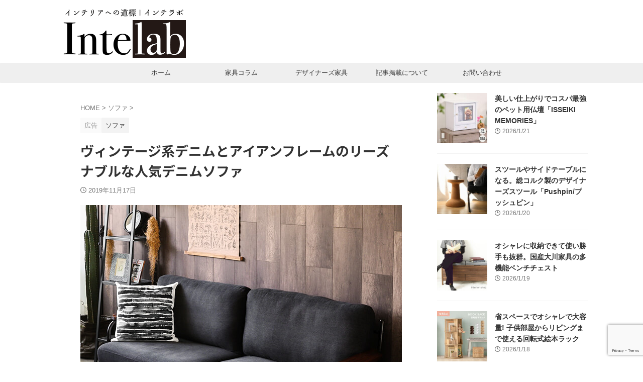

--- FILE ---
content_type: text/html; charset=UTF-8
request_url: https://intelab.net/vintage-denim-sofa-3p/
body_size: 25872
content:

<!DOCTYPE html>
<!--[if lt IE 7]>
<html class="ie6" lang="ja"> <![endif]-->
<!--[if IE 7]>
<html class="i7" lang="ja"> <![endif]-->
<!--[if IE 8]>
<html class="ie" lang="ja"> <![endif]-->
<!--[if gt IE 8]><!-->
<html lang="ja" class="s-navi-search-overlay ">
	<!--<![endif]-->
	<head prefix="og: http://ogp.me/ns# fb: http://ogp.me/ns/fb# article: http://ogp.me/ns/article#">
		
	<!-- Global site tag (gtag.js) - Google Analytics -->
	<script async src="https://www.googletagmanager.com/gtag/js?id=G-79HXG5FQKB"></script>
	<script>window.dataLayer=window.dataLayer||[];function gtag(){dataLayer.push(arguments);}gtag('js',new Date());gtag('config','G-79HXG5FQKB');</script>
			<meta charset="UTF-8">
		<meta name="viewport" content="width=device-width,initial-scale=1.0,user-scalable=no,viewport-fit=cover">
		<meta name="format-detection" content="telephone=no">
		<meta name="referrer" content="no-referrer-when-downgrade"/>

		
		<link rel="alternate" type="application/rss+xml" title="インテラボ RSS Feed" href="https://intelab.net/feed/"/>
		<link rel="pingback" href="https://intelab.net/xmlrpc.php">
		<!--[if lt IE 9]>
		<script src="https://intelab.net/wp-content/themes/affinger/js/html5shiv.js"></script>
		<![endif]-->
				<meta name='robots' content='max-image-preview:large'/>
<title>ヴィンテージ系デニムとアイアンフレームのリーズナブルな人気デニムソファ - インテラボ</title>
<link rel='dns-prefetch' href='//stats.wp.com'/>
<link rel="alternate" title="oEmbed (JSON)" type="application/json+oembed" href="https://intelab.net/wp-json/oembed/1.0/embed?url=https%3A%2F%2Fintelab.net%2Fvintage-denim-sofa-3p%2F"/>
<link rel="alternate" title="oEmbed (XML)" type="text/xml+oembed" href="https://intelab.net/wp-json/oembed/1.0/embed?url=https%3A%2F%2Fintelab.net%2Fvintage-denim-sofa-3p%2F&#038;format=xml"/>
<style id='wp-img-auto-sizes-contain-inline-css' type='text/css'>
img:is([sizes=auto i],[sizes^="auto," i]){contain-intrinsic-size:3000px 1500px}
/*# sourceURL=wp-img-auto-sizes-contain-inline-css */
</style>
<style id='wp-emoji-styles-inline-css' type='text/css'>

	img.wp-smiley, img.emoji {
		display: inline !important;
		border: none !important;
		box-shadow: none !important;
		height: 1em !important;
		width: 1em !important;
		margin: 0 0.07em !important;
		vertical-align: -0.1em !important;
		background: none !important;
		padding: 0 !important;
	}
/*# sourceURL=wp-emoji-styles-inline-css */
</style>
<style id='wp-block-library-inline-css' type='text/css'>
:root{--wp-block-synced-color:#7a00df;--wp-block-synced-color--rgb:122,0,223;--wp-bound-block-color:var(--wp-block-synced-color);--wp-editor-canvas-background:#ddd;--wp-admin-theme-color:#007cba;--wp-admin-theme-color--rgb:0,124,186;--wp-admin-theme-color-darker-10:#006ba1;--wp-admin-theme-color-darker-10--rgb:0,107,160.5;--wp-admin-theme-color-darker-20:#005a87;--wp-admin-theme-color-darker-20--rgb:0,90,135;--wp-admin-border-width-focus:2px}@media (min-resolution:192dpi){:root{--wp-admin-border-width-focus:1.5px}}.wp-element-button{cursor:pointer}:root .has-very-light-gray-background-color{background-color:#eee}:root .has-very-dark-gray-background-color{background-color:#313131}:root .has-very-light-gray-color{color:#eee}:root .has-very-dark-gray-color{color:#313131}:root .has-vivid-green-cyan-to-vivid-cyan-blue-gradient-background{background:linear-gradient(135deg,#00d084,#0693e3)}:root .has-purple-crush-gradient-background{background:linear-gradient(135deg,#34e2e4,#4721fb 50%,#ab1dfe)}:root .has-hazy-dawn-gradient-background{background:linear-gradient(135deg,#faaca8,#dad0ec)}:root .has-subdued-olive-gradient-background{background:linear-gradient(135deg,#fafae1,#67a671)}:root .has-atomic-cream-gradient-background{background:linear-gradient(135deg,#fdd79a,#004a59)}:root .has-nightshade-gradient-background{background:linear-gradient(135deg,#330968,#31cdcf)}:root .has-midnight-gradient-background{background:linear-gradient(135deg,#020381,#2874fc)}:root{--wp--preset--font-size--normal:16px;--wp--preset--font-size--huge:42px}.has-regular-font-size{font-size:1em}.has-larger-font-size{font-size:2.625em}.has-normal-font-size{font-size:var(--wp--preset--font-size--normal)}.has-huge-font-size{font-size:var(--wp--preset--font-size--huge)}.has-text-align-center{text-align:center}.has-text-align-left{text-align:left}.has-text-align-right{text-align:right}.has-fit-text{white-space:nowrap!important}#end-resizable-editor-section{display:none}.aligncenter{clear:both}.items-justified-left{justify-content:flex-start}.items-justified-center{justify-content:center}.items-justified-right{justify-content:flex-end}.items-justified-space-between{justify-content:space-between}.screen-reader-text{border:0;clip-path:inset(50%);height:1px;margin:-1px;overflow:hidden;padding:0;position:absolute;width:1px;word-wrap:normal!important}.screen-reader-text:focus{background-color:#ddd;clip-path:none;color:#444;display:block;font-size:1em;height:auto;left:5px;line-height:normal;padding:15px 23px 14px;text-decoration:none;top:5px;width:auto;z-index:100000}html :where(.has-border-color){border-style:solid}html :where([style*=border-top-color]){border-top-style:solid}html :where([style*=border-right-color]){border-right-style:solid}html :where([style*=border-bottom-color]){border-bottom-style:solid}html :where([style*=border-left-color]){border-left-style:solid}html :where([style*=border-width]){border-style:solid}html :where([style*=border-top-width]){border-top-style:solid}html :where([style*=border-right-width]){border-right-style:solid}html :where([style*=border-bottom-width]){border-bottom-style:solid}html :where([style*=border-left-width]){border-left-style:solid}html :where(img[class*=wp-image-]){height:auto;max-width:100%}:where(figure){margin:0 0 1em}html :where(.is-position-sticky){--wp-admin--admin-bar--position-offset:var(--wp-admin--admin-bar--height,0px)}@media screen and (max-width:600px){html :where(.is-position-sticky){--wp-admin--admin-bar--position-offset:0px}}

/*# sourceURL=wp-block-library-inline-css */
</style><style id='wp-block-archives-inline-css' type='text/css'>
.wp-block-archives{box-sizing:border-box}.wp-block-archives-dropdown label{display:block}
/*# sourceURL=https://intelab.net/wp-includes/blocks/archives/style.min.css */
</style>
<style id='wp-block-categories-inline-css' type='text/css'>
.wp-block-categories{box-sizing:border-box}.wp-block-categories.alignleft{margin-right:2em}.wp-block-categories.alignright{margin-left:2em}.wp-block-categories.wp-block-categories-dropdown.aligncenter{text-align:center}.wp-block-categories .wp-block-categories__label{display:block;width:100%}
/*# sourceURL=https://intelab.net/wp-includes/blocks/categories/style.min.css */
</style>
<style id='wp-block-heading-inline-css' type='text/css'>
h1:where(.wp-block-heading).has-background,h2:where(.wp-block-heading).has-background,h3:where(.wp-block-heading).has-background,h4:where(.wp-block-heading).has-background,h5:where(.wp-block-heading).has-background,h6:where(.wp-block-heading).has-background{padding:1.25em 2.375em}h1.has-text-align-left[style*=writing-mode]:where([style*=vertical-lr]),h1.has-text-align-right[style*=writing-mode]:where([style*=vertical-rl]),h2.has-text-align-left[style*=writing-mode]:where([style*=vertical-lr]),h2.has-text-align-right[style*=writing-mode]:where([style*=vertical-rl]),h3.has-text-align-left[style*=writing-mode]:where([style*=vertical-lr]),h3.has-text-align-right[style*=writing-mode]:where([style*=vertical-rl]),h4.has-text-align-left[style*=writing-mode]:where([style*=vertical-lr]),h4.has-text-align-right[style*=writing-mode]:where([style*=vertical-rl]),h5.has-text-align-left[style*=writing-mode]:where([style*=vertical-lr]),h5.has-text-align-right[style*=writing-mode]:where([style*=vertical-rl]),h6.has-text-align-left[style*=writing-mode]:where([style*=vertical-lr]),h6.has-text-align-right[style*=writing-mode]:where([style*=vertical-rl]){rotate:180deg}
/*# sourceURL=https://intelab.net/wp-includes/blocks/heading/style.min.css */
</style>
<style id='wp-block-image-inline-css' type='text/css'>
.wp-block-image>a,.wp-block-image>figure>a{display:inline-block}.wp-block-image img{box-sizing:border-box;height:auto;max-width:100%;vertical-align:bottom}@media not (prefers-reduced-motion){.wp-block-image img.hide{visibility:hidden}.wp-block-image img.show{animation:show-content-image .4s}}.wp-block-image[style*=border-radius] img,.wp-block-image[style*=border-radius]>a{border-radius:inherit}.wp-block-image.has-custom-border img{box-sizing:border-box}.wp-block-image.aligncenter{text-align:center}.wp-block-image.alignfull>a,.wp-block-image.alignwide>a{width:100%}.wp-block-image.alignfull img,.wp-block-image.alignwide img{height:auto;width:100%}.wp-block-image .aligncenter,.wp-block-image .alignleft,.wp-block-image .alignright,.wp-block-image.aligncenter,.wp-block-image.alignleft,.wp-block-image.alignright{display:table}.wp-block-image .aligncenter>figcaption,.wp-block-image .alignleft>figcaption,.wp-block-image .alignright>figcaption,.wp-block-image.aligncenter>figcaption,.wp-block-image.alignleft>figcaption,.wp-block-image.alignright>figcaption{caption-side:bottom;display:table-caption}.wp-block-image .alignleft{float:left;margin:.5em 1em .5em 0}.wp-block-image .alignright{float:right;margin:.5em 0 .5em 1em}.wp-block-image .aligncenter{margin-left:auto;margin-right:auto}.wp-block-image :where(figcaption){margin-bottom:1em;margin-top:.5em}.wp-block-image.is-style-circle-mask img{border-radius:9999px}@supports ((-webkit-mask-image:none) or (mask-image:none)) or (-webkit-mask-image:none){.wp-block-image.is-style-circle-mask img{border-radius:0;-webkit-mask-image:url('data:image/svg+xml;utf8,<svg viewBox="0 0 100 100" xmlns="http://www.w3.org/2000/svg"><circle cx="50" cy="50" r="50"/></svg>');mask-image:url('data:image/svg+xml;utf8,<svg viewBox="0 0 100 100" xmlns="http://www.w3.org/2000/svg"><circle cx="50" cy="50" r="50"/></svg>');mask-mode:alpha;-webkit-mask-position:center;mask-position:center;-webkit-mask-repeat:no-repeat;mask-repeat:no-repeat;-webkit-mask-size:contain;mask-size:contain}}:root :where(.wp-block-image.is-style-rounded img,.wp-block-image .is-style-rounded img){border-radius:9999px}.wp-block-image figure{margin:0}.wp-lightbox-container{display:flex;flex-direction:column;position:relative}.wp-lightbox-container img{cursor:zoom-in}.wp-lightbox-container img:hover+button{opacity:1}.wp-lightbox-container button{align-items:center;backdrop-filter:blur(16px) saturate(180%);background-color:#5a5a5a40;border:none;border-radius:4px;cursor:zoom-in;display:flex;height:20px;justify-content:center;opacity:0;padding:0;position:absolute;right:16px;text-align:center;top:16px;width:20px;z-index:100}@media not (prefers-reduced-motion){.wp-lightbox-container button{transition:opacity .2s ease}}.wp-lightbox-container button:focus-visible{outline:3px auto #5a5a5a40;outline:3px auto -webkit-focus-ring-color;outline-offset:3px}.wp-lightbox-container button:hover{cursor:pointer;opacity:1}.wp-lightbox-container button:focus{opacity:1}.wp-lightbox-container button:focus,.wp-lightbox-container button:hover,.wp-lightbox-container button:not(:hover):not(:active):not(.has-background){background-color:#5a5a5a40;border:none}.wp-lightbox-overlay{box-sizing:border-box;cursor:zoom-out;height:100vh;left:0;overflow:hidden;position:fixed;top:0;visibility:hidden;width:100%;z-index:100000}.wp-lightbox-overlay .close-button{align-items:center;cursor:pointer;display:flex;justify-content:center;min-height:40px;min-width:40px;padding:0;position:absolute;right:calc(env(safe-area-inset-right) + 16px);top:calc(env(safe-area-inset-top) + 16px);z-index:5000000}.wp-lightbox-overlay .close-button:focus,.wp-lightbox-overlay .close-button:hover,.wp-lightbox-overlay .close-button:not(:hover):not(:active):not(.has-background){background:none;border:none}.wp-lightbox-overlay .lightbox-image-container{height:var(--wp--lightbox-container-height);left:50%;overflow:hidden;position:absolute;top:50%;transform:translate(-50%,-50%);transform-origin:top left;width:var(--wp--lightbox-container-width);z-index:9999999999}.wp-lightbox-overlay .wp-block-image{align-items:center;box-sizing:border-box;display:flex;height:100%;justify-content:center;margin:0;position:relative;transform-origin:0 0;width:100%;z-index:3000000}.wp-lightbox-overlay .wp-block-image img{height:var(--wp--lightbox-image-height);min-height:var(--wp--lightbox-image-height);min-width:var(--wp--lightbox-image-width);width:var(--wp--lightbox-image-width)}.wp-lightbox-overlay .wp-block-image figcaption{display:none}.wp-lightbox-overlay button{background:none;border:none}.wp-lightbox-overlay .scrim{background-color:#fff;height:100%;opacity:.9;position:absolute;width:100%;z-index:2000000}.wp-lightbox-overlay.active{visibility:visible}@media not (prefers-reduced-motion){.wp-lightbox-overlay.active{animation:turn-on-visibility .25s both}.wp-lightbox-overlay.active img{animation:turn-on-visibility .35s both}.wp-lightbox-overlay.show-closing-animation:not(.active){animation:turn-off-visibility .35s both}.wp-lightbox-overlay.show-closing-animation:not(.active) img{animation:turn-off-visibility .25s both}.wp-lightbox-overlay.zoom.active{animation:none;opacity:1;visibility:visible}.wp-lightbox-overlay.zoom.active .lightbox-image-container{animation:lightbox-zoom-in .4s}.wp-lightbox-overlay.zoom.active .lightbox-image-container img{animation:none}.wp-lightbox-overlay.zoom.active .scrim{animation:turn-on-visibility .4s forwards}.wp-lightbox-overlay.zoom.show-closing-animation:not(.active){animation:none}.wp-lightbox-overlay.zoom.show-closing-animation:not(.active) .lightbox-image-container{animation:lightbox-zoom-out .4s}.wp-lightbox-overlay.zoom.show-closing-animation:not(.active) .lightbox-image-container img{animation:none}.wp-lightbox-overlay.zoom.show-closing-animation:not(.active) .scrim{animation:turn-off-visibility .4s forwards}}@keyframes show-content-image{0%{visibility:hidden}99%{visibility:hidden}to{visibility:visible}}@keyframes turn-on-visibility{0%{opacity:0}to{opacity:1}}@keyframes turn-off-visibility{0%{opacity:1;visibility:visible}99%{opacity:0;visibility:visible}to{opacity:0;visibility:hidden}}@keyframes lightbox-zoom-in{0%{transform:translate(calc((-100vw + var(--wp--lightbox-scrollbar-width))/2 + var(--wp--lightbox-initial-left-position)),calc(-50vh + var(--wp--lightbox-initial-top-position))) scale(var(--wp--lightbox-scale))}to{transform:translate(-50%,-50%) scale(1)}}@keyframes lightbox-zoom-out{0%{transform:translate(-50%,-50%) scale(1);visibility:visible}99%{visibility:visible}to{transform:translate(calc((-100vw + var(--wp--lightbox-scrollbar-width))/2 + var(--wp--lightbox-initial-left-position)),calc(-50vh + var(--wp--lightbox-initial-top-position))) scale(var(--wp--lightbox-scale));visibility:hidden}}
/*# sourceURL=https://intelab.net/wp-includes/blocks/image/style.min.css */
</style>
<style id='wp-block-search-inline-css' type='text/css'>
.wp-block-search__button{margin-left:10px;word-break:normal}.wp-block-search__button.has-icon{line-height:0}.wp-block-search__button svg{height:1.25em;min-height:24px;min-width:24px;width:1.25em;fill:currentColor;vertical-align:text-bottom}:where(.wp-block-search__button){border:1px solid #ccc;padding:6px 10px}.wp-block-search__inside-wrapper{display:flex;flex:auto;flex-wrap:nowrap;max-width:100%}.wp-block-search__label{width:100%}.wp-block-search.wp-block-search__button-only .wp-block-search__button{box-sizing:border-box;display:flex;flex-shrink:0;justify-content:center;margin-left:0;max-width:100%}.wp-block-search.wp-block-search__button-only .wp-block-search__inside-wrapper{min-width:0!important;transition-property:width}.wp-block-search.wp-block-search__button-only .wp-block-search__input{flex-basis:100%;transition-duration:.3s}.wp-block-search.wp-block-search__button-only.wp-block-search__searchfield-hidden,.wp-block-search.wp-block-search__button-only.wp-block-search__searchfield-hidden .wp-block-search__inside-wrapper{overflow:hidden}.wp-block-search.wp-block-search__button-only.wp-block-search__searchfield-hidden .wp-block-search__input{border-left-width:0!important;border-right-width:0!important;flex-basis:0;flex-grow:0;margin:0;min-width:0!important;padding-left:0!important;padding-right:0!important;width:0!important}:where(.wp-block-search__input){appearance:none;border:1px solid #949494;flex-grow:1;font-family:inherit;font-size:inherit;font-style:inherit;font-weight:inherit;letter-spacing:inherit;line-height:inherit;margin-left:0;margin-right:0;min-width:3rem;padding:8px;text-decoration:unset!important;text-transform:inherit}:where(.wp-block-search__button-inside .wp-block-search__inside-wrapper){background-color:#fff;border:1px solid #949494;box-sizing:border-box;padding:4px}:where(.wp-block-search__button-inside .wp-block-search__inside-wrapper) .wp-block-search__input{border:none;border-radius:0;padding:0 4px}:where(.wp-block-search__button-inside .wp-block-search__inside-wrapper) .wp-block-search__input:focus{outline:none}:where(.wp-block-search__button-inside .wp-block-search__inside-wrapper) :where(.wp-block-search__button){padding:4px 8px}.wp-block-search.aligncenter .wp-block-search__inside-wrapper{margin:auto}.wp-block[data-align=right] .wp-block-search.wp-block-search__button-only .wp-block-search__inside-wrapper{float:right}
/*# sourceURL=https://intelab.net/wp-includes/blocks/search/style.min.css */
</style>
<style id='wp-block-columns-inline-css' type='text/css'>
.wp-block-columns{box-sizing:border-box;display:flex;flex-wrap:wrap!important}@media (min-width:782px){.wp-block-columns{flex-wrap:nowrap!important}}.wp-block-columns{align-items:normal!important}.wp-block-columns.are-vertically-aligned-top{align-items:flex-start}.wp-block-columns.are-vertically-aligned-center{align-items:center}.wp-block-columns.are-vertically-aligned-bottom{align-items:flex-end}@media (max-width:781px){.wp-block-columns:not(.is-not-stacked-on-mobile)>.wp-block-column{flex-basis:100%!important}}@media (min-width:782px){.wp-block-columns:not(.is-not-stacked-on-mobile)>.wp-block-column{flex-basis:0;flex-grow:1}.wp-block-columns:not(.is-not-stacked-on-mobile)>.wp-block-column[style*=flex-basis]{flex-grow:0}}.wp-block-columns.is-not-stacked-on-mobile{flex-wrap:nowrap!important}.wp-block-columns.is-not-stacked-on-mobile>.wp-block-column{flex-basis:0;flex-grow:1}.wp-block-columns.is-not-stacked-on-mobile>.wp-block-column[style*=flex-basis]{flex-grow:0}:where(.wp-block-columns){margin-bottom:1.75em}:where(.wp-block-columns.has-background){padding:1.25em 2.375em}.wp-block-column{flex-grow:1;min-width:0;overflow-wrap:break-word;word-break:break-word}.wp-block-column.is-vertically-aligned-top{align-self:flex-start}.wp-block-column.is-vertically-aligned-center{align-self:center}.wp-block-column.is-vertically-aligned-bottom{align-self:flex-end}.wp-block-column.is-vertically-aligned-stretch{align-self:stretch}.wp-block-column.is-vertically-aligned-bottom,.wp-block-column.is-vertically-aligned-center,.wp-block-column.is-vertically-aligned-top{width:100%}
/*# sourceURL=https://intelab.net/wp-includes/blocks/columns/style.min.css */
</style>
<style id='wp-block-group-inline-css' type='text/css'>
.wp-block-group{box-sizing:border-box}:where(.wp-block-group.wp-block-group-is-layout-constrained){position:relative}
/*# sourceURL=https://intelab.net/wp-includes/blocks/group/style.min.css */
</style>
<style id='wp-block-paragraph-inline-css' type='text/css'>
.is-small-text{font-size:.875em}.is-regular-text{font-size:1em}.is-large-text{font-size:2.25em}.is-larger-text{font-size:3em}.has-drop-cap:not(:focus):first-letter{float:left;font-size:8.4em;font-style:normal;font-weight:100;line-height:.68;margin:.05em .1em 0 0;text-transform:uppercase}body.rtl .has-drop-cap:not(:focus):first-letter{float:none;margin-left:.1em}p.has-drop-cap.has-background{overflow:hidden}:root :where(p.has-background){padding:1.25em 2.375em}:where(p.has-text-color:not(.has-link-color)) a{color:inherit}p.has-text-align-left[style*="writing-mode:vertical-lr"],p.has-text-align-right[style*="writing-mode:vertical-rl"]{rotate:180deg}
/*# sourceURL=https://intelab.net/wp-includes/blocks/paragraph/style.min.css */
</style>
<style id='global-styles-inline-css' type='text/css'>
:root{--wp--preset--aspect-ratio--square: 1;--wp--preset--aspect-ratio--4-3: 4/3;--wp--preset--aspect-ratio--3-4: 3/4;--wp--preset--aspect-ratio--3-2: 3/2;--wp--preset--aspect-ratio--2-3: 2/3;--wp--preset--aspect-ratio--16-9: 16/9;--wp--preset--aspect-ratio--9-16: 9/16;--wp--preset--color--black: #000000;--wp--preset--color--cyan-bluish-gray: #abb8c3;--wp--preset--color--white: #ffffff;--wp--preset--color--pale-pink: #f78da7;--wp--preset--color--vivid-red: #cf2e2e;--wp--preset--color--luminous-vivid-orange: #ff6900;--wp--preset--color--luminous-vivid-amber: #fcb900;--wp--preset--color--light-green-cyan: #eefaff;--wp--preset--color--vivid-green-cyan: #00d084;--wp--preset--color--pale-cyan-blue: #8ed1fc;--wp--preset--color--vivid-cyan-blue: #0693e3;--wp--preset--color--vivid-purple: #9b51e0;--wp--preset--color--soft-red: #e92f3d;--wp--preset--color--light-grayish-red: #fdf0f2;--wp--preset--color--vivid-yellow: #ffc107;--wp--preset--color--very-pale-yellow: #fffde7;--wp--preset--color--very-light-gray: #fafafa;--wp--preset--color--very-dark-gray: #313131;--wp--preset--color--original-color-a: #43a047;--wp--preset--color--original-color-b: #795548;--wp--preset--color--original-color-c: #ec407a;--wp--preset--color--original-color-d: #9e9d24;--wp--preset--gradient--vivid-cyan-blue-to-vivid-purple: linear-gradient(135deg,rgb(6,147,227) 0%,rgb(155,81,224) 100%);--wp--preset--gradient--light-green-cyan-to-vivid-green-cyan: linear-gradient(135deg,rgb(122,220,180) 0%,rgb(0,208,130) 100%);--wp--preset--gradient--luminous-vivid-amber-to-luminous-vivid-orange: linear-gradient(135deg,rgb(252,185,0) 0%,rgb(255,105,0) 100%);--wp--preset--gradient--luminous-vivid-orange-to-vivid-red: linear-gradient(135deg,rgb(255,105,0) 0%,rgb(207,46,46) 100%);--wp--preset--gradient--very-light-gray-to-cyan-bluish-gray: linear-gradient(135deg,rgb(238,238,238) 0%,rgb(169,184,195) 100%);--wp--preset--gradient--cool-to-warm-spectrum: linear-gradient(135deg,rgb(74,234,220) 0%,rgb(151,120,209) 20%,rgb(207,42,186) 40%,rgb(238,44,130) 60%,rgb(251,105,98) 80%,rgb(254,248,76) 100%);--wp--preset--gradient--blush-light-purple: linear-gradient(135deg,rgb(255,206,236) 0%,rgb(152,150,240) 100%);--wp--preset--gradient--blush-bordeaux: linear-gradient(135deg,rgb(254,205,165) 0%,rgb(254,45,45) 50%,rgb(107,0,62) 100%);--wp--preset--gradient--luminous-dusk: linear-gradient(135deg,rgb(255,203,112) 0%,rgb(199,81,192) 50%,rgb(65,88,208) 100%);--wp--preset--gradient--pale-ocean: linear-gradient(135deg,rgb(255,245,203) 0%,rgb(182,227,212) 50%,rgb(51,167,181) 100%);--wp--preset--gradient--electric-grass: linear-gradient(135deg,rgb(202,248,128) 0%,rgb(113,206,126) 100%);--wp--preset--gradient--midnight: linear-gradient(135deg,rgb(2,3,129) 0%,rgb(40,116,252) 100%);--wp--preset--font-size--small: .8em;--wp--preset--font-size--medium: 20px;--wp--preset--font-size--large: 1.5em;--wp--preset--font-size--x-large: 42px;--wp--preset--font-size--st-regular: 1em;--wp--preset--font-size--huge: 3em;--wp--preset--spacing--20: 0.44rem;--wp--preset--spacing--30: 0.67rem;--wp--preset--spacing--40: 1rem;--wp--preset--spacing--50: 1.5rem;--wp--preset--spacing--60: 2.25rem;--wp--preset--spacing--70: 3.38rem;--wp--preset--spacing--80: 5.06rem;--wp--preset--shadow--natural: 6px 6px 9px rgba(0, 0, 0, 0.2);--wp--preset--shadow--deep: 12px 12px 50px rgba(0, 0, 0, 0.4);--wp--preset--shadow--sharp: 6px 6px 0px rgba(0, 0, 0, 0.2);--wp--preset--shadow--outlined: 6px 6px 0px -3px rgb(255, 255, 255), 6px 6px rgb(0, 0, 0);--wp--preset--shadow--crisp: 6px 6px 0px rgb(0, 0, 0);}:where(.is-layout-flex){gap: 0.5em;}:where(.is-layout-grid){gap: 0.5em;}body .is-layout-flex{display: flex;}.is-layout-flex{flex-wrap: wrap;align-items: center;}.is-layout-flex > :is(*, div){margin: 0;}body .is-layout-grid{display: grid;}.is-layout-grid > :is(*, div){margin: 0;}:where(.wp-block-columns.is-layout-flex){gap: 2em;}:where(.wp-block-columns.is-layout-grid){gap: 2em;}:where(.wp-block-post-template.is-layout-flex){gap: 1.25em;}:where(.wp-block-post-template.is-layout-grid){gap: 1.25em;}.has-black-color{color: var(--wp--preset--color--black) !important;}.has-cyan-bluish-gray-color{color: var(--wp--preset--color--cyan-bluish-gray) !important;}.has-white-color{color: var(--wp--preset--color--white) !important;}.has-pale-pink-color{color: var(--wp--preset--color--pale-pink) !important;}.has-vivid-red-color{color: var(--wp--preset--color--vivid-red) !important;}.has-luminous-vivid-orange-color{color: var(--wp--preset--color--luminous-vivid-orange) !important;}.has-luminous-vivid-amber-color{color: var(--wp--preset--color--luminous-vivid-amber) !important;}.has-light-green-cyan-color{color: var(--wp--preset--color--light-green-cyan) !important;}.has-vivid-green-cyan-color{color: var(--wp--preset--color--vivid-green-cyan) !important;}.has-pale-cyan-blue-color{color: var(--wp--preset--color--pale-cyan-blue) !important;}.has-vivid-cyan-blue-color{color: var(--wp--preset--color--vivid-cyan-blue) !important;}.has-vivid-purple-color{color: var(--wp--preset--color--vivid-purple) !important;}.has-black-background-color{background-color: var(--wp--preset--color--black) !important;}.has-cyan-bluish-gray-background-color{background-color: var(--wp--preset--color--cyan-bluish-gray) !important;}.has-white-background-color{background-color: var(--wp--preset--color--white) !important;}.has-pale-pink-background-color{background-color: var(--wp--preset--color--pale-pink) !important;}.has-vivid-red-background-color{background-color: var(--wp--preset--color--vivid-red) !important;}.has-luminous-vivid-orange-background-color{background-color: var(--wp--preset--color--luminous-vivid-orange) !important;}.has-luminous-vivid-amber-background-color{background-color: var(--wp--preset--color--luminous-vivid-amber) !important;}.has-light-green-cyan-background-color{background-color: var(--wp--preset--color--light-green-cyan) !important;}.has-vivid-green-cyan-background-color{background-color: var(--wp--preset--color--vivid-green-cyan) !important;}.has-pale-cyan-blue-background-color{background-color: var(--wp--preset--color--pale-cyan-blue) !important;}.has-vivid-cyan-blue-background-color{background-color: var(--wp--preset--color--vivid-cyan-blue) !important;}.has-vivid-purple-background-color{background-color: var(--wp--preset--color--vivid-purple) !important;}.has-black-border-color{border-color: var(--wp--preset--color--black) !important;}.has-cyan-bluish-gray-border-color{border-color: var(--wp--preset--color--cyan-bluish-gray) !important;}.has-white-border-color{border-color: var(--wp--preset--color--white) !important;}.has-pale-pink-border-color{border-color: var(--wp--preset--color--pale-pink) !important;}.has-vivid-red-border-color{border-color: var(--wp--preset--color--vivid-red) !important;}.has-luminous-vivid-orange-border-color{border-color: var(--wp--preset--color--luminous-vivid-orange) !important;}.has-luminous-vivid-amber-border-color{border-color: var(--wp--preset--color--luminous-vivid-amber) !important;}.has-light-green-cyan-border-color{border-color: var(--wp--preset--color--light-green-cyan) !important;}.has-vivid-green-cyan-border-color{border-color: var(--wp--preset--color--vivid-green-cyan) !important;}.has-pale-cyan-blue-border-color{border-color: var(--wp--preset--color--pale-cyan-blue) !important;}.has-vivid-cyan-blue-border-color{border-color: var(--wp--preset--color--vivid-cyan-blue) !important;}.has-vivid-purple-border-color{border-color: var(--wp--preset--color--vivid-purple) !important;}.has-vivid-cyan-blue-to-vivid-purple-gradient-background{background: var(--wp--preset--gradient--vivid-cyan-blue-to-vivid-purple) !important;}.has-light-green-cyan-to-vivid-green-cyan-gradient-background{background: var(--wp--preset--gradient--light-green-cyan-to-vivid-green-cyan) !important;}.has-luminous-vivid-amber-to-luminous-vivid-orange-gradient-background{background: var(--wp--preset--gradient--luminous-vivid-amber-to-luminous-vivid-orange) !important;}.has-luminous-vivid-orange-to-vivid-red-gradient-background{background: var(--wp--preset--gradient--luminous-vivid-orange-to-vivid-red) !important;}.has-very-light-gray-to-cyan-bluish-gray-gradient-background{background: var(--wp--preset--gradient--very-light-gray-to-cyan-bluish-gray) !important;}.has-cool-to-warm-spectrum-gradient-background{background: var(--wp--preset--gradient--cool-to-warm-spectrum) !important;}.has-blush-light-purple-gradient-background{background: var(--wp--preset--gradient--blush-light-purple) !important;}.has-blush-bordeaux-gradient-background{background: var(--wp--preset--gradient--blush-bordeaux) !important;}.has-luminous-dusk-gradient-background{background: var(--wp--preset--gradient--luminous-dusk) !important;}.has-pale-ocean-gradient-background{background: var(--wp--preset--gradient--pale-ocean) !important;}.has-electric-grass-gradient-background{background: var(--wp--preset--gradient--electric-grass) !important;}.has-midnight-gradient-background{background: var(--wp--preset--gradient--midnight) !important;}.has-small-font-size{font-size: var(--wp--preset--font-size--small) !important;}.has-medium-font-size{font-size: var(--wp--preset--font-size--medium) !important;}.has-large-font-size{font-size: var(--wp--preset--font-size--large) !important;}.has-x-large-font-size{font-size: var(--wp--preset--font-size--x-large) !important;}
:where(.wp-block-columns.is-layout-flex){gap: 2em;}:where(.wp-block-columns.is-layout-grid){gap: 2em;}
/*# sourceURL=global-styles-inline-css */
</style>
<style id='core-block-supports-inline-css' type='text/css'>
.wp-container-core-columns-is-layout-9d6595d7{flex-wrap:nowrap;}
/*# sourceURL=core-block-supports-inline-css */
</style>

<style id='classic-theme-styles-inline-css' type='text/css'>
/*! This file is auto-generated */
.wp-block-button__link{color:#fff;background-color:#32373c;border-radius:9999px;box-shadow:none;text-decoration:none;padding:calc(.667em + 2px) calc(1.333em + 2px);font-size:1.125em}.wp-block-file__button{background:#32373c;color:#fff;text-decoration:none}
/*# sourceURL=/wp-includes/css/classic-themes.min.css */
</style>
<link rel='stylesheet' id='contact-form-7-css' href='https://intelab.net/wp-content/plugins/contact-form-7/includes/css/styles.css?ver=6.1.4' type='text/css' media='all'/>
<link rel='stylesheet' id='yyi_rinker_stylesheet-css' href='https://intelab.net/wp-content/plugins/yyi-rinker/css/style.css?v=1.11.1&#038;ver=6.9' type='text/css' media='all'/>
<link rel='stylesheet' id='normalize-css' href='https://intelab.net/wp-content/themes/affinger/css/normalize.css?ver=1.5.9' type='text/css' media='all'/>
<link rel='stylesheet' id='st_svg-css' href='https://intelab.net/wp-content/themes/affinger/st_svg/style.css?ver=20240721' type='text/css' media='all'/>
<link rel='stylesheet' id='slick-css' href='https://intelab.net/wp-content/themes/affinger/vendor/slick/slick.css?ver=1.8.0' type='text/css' media='all'/>
<link rel='stylesheet' id='slick-theme-css' href='https://intelab.net/wp-content/themes/affinger/vendor/slick/slick-theme.css?ver=1.8.0' type='text/css' media='all'/>
<link rel='stylesheet' id='fonts-googleapis-notosansjp-css' href='//fonts.googleapis.com/css?family=Noto+Sans+JP%3A400%2C700&#038;display=swap&#038;subset=japanese&#038;ver=6.9' type='text/css' media='all'/>
<link rel='stylesheet' id='fonts-googleapis-custom-css' href='http://ptsans?ver=6.9' type='text/css' media='all'/>
<link rel='stylesheet' id='style-css' href='https://intelab.net/wp-content/themes/affinger/style.css?ver=20240721' type='text/css' media='all'/>
<link rel='stylesheet' id='single-css' href='https://intelab.net/wp-content/themes/affinger/st-rankcss.php' type='text/css' media='all'/>
<link rel='stylesheet' id='st-themecss-css' href='https://intelab.net/wp-content/themes/affinger/st-themecss-loader.php?ver=6.9' type='text/css' media='all'/>
<script type="text/javascript" src="https://intelab.net/wp-includes/js/jquery/jquery.min.js?ver=3.7.1" id="jquery-core-js"></script>
<script type="text/javascript" src="https://intelab.net/wp-includes/js/jquery/jquery-migrate.min.js?ver=3.4.1" id="jquery-migrate-js"></script>
<script type="text/javascript" src="https://intelab.net/wp-content/plugins/yyi-rinker/js/event-tracking.js?v=1.11.1" id="yyi_rinker_event_tracking_script-js"></script>
<script type="text/javascript" src="https://intelab.net/wp-content/themes/affinger/js/smoothscroll.js?ver=6.9" id="smoothscroll-js"></script>
<link rel="https://api.w.org/" href="https://intelab.net/wp-json/"/><link rel="alternate" title="JSON" type="application/json" href="https://intelab.net/wp-json/wp/v2/posts/11837"/><link rel='shortlink' href='https://intelab.net/?p=11837'/>
	<style>img#wpstats{display:none}</style>
		<script type="text/javascript" language="javascript">var vc_pid="885396115";</script><script type="text/javascript" src="//aml.valuecommerce.com/vcdal.js" async></script><style>
.yyi-rinker-images {
    display: flex;
    justify-content: center;
    align-items: center;
    position: relative;

}
div.yyi-rinker-image img.yyi-rinker-main-img.hidden {
    display: none;
}

.yyi-rinker-images-arrow {
    cursor: pointer;
    position: absolute;
    top: 50%;
    display: block;
    margin-top: -11px;
    opacity: 0.6;
    width: 22px;
}

.yyi-rinker-images-arrow-left{
    left: -10px;
}
.yyi-rinker-images-arrow-right{
    right: -10px;
}

.yyi-rinker-images-arrow-left.hidden {
    display: none;
}

.yyi-rinker-images-arrow-right.hidden {
    display: none;
}
div.yyi-rinker-contents.yyi-rinker-design-tate  div.yyi-rinker-box{
    flex-direction: column;
}

div.yyi-rinker-contents.yyi-rinker-design-slim div.yyi-rinker-box .yyi-rinker-links {
    flex-direction: column;
}

div.yyi-rinker-contents.yyi-rinker-design-slim div.yyi-rinker-info {
    width: 100%;
}

div.yyi-rinker-contents.yyi-rinker-design-slim .yyi-rinker-title {
    text-align: center;
}

div.yyi-rinker-contents.yyi-rinker-design-slim .yyi-rinker-links {
    text-align: center;
}
div.yyi-rinker-contents.yyi-rinker-design-slim .yyi-rinker-image {
    margin: auto;
}

div.yyi-rinker-contents.yyi-rinker-design-slim div.yyi-rinker-info ul.yyi-rinker-links li {
	align-self: stretch;
}
div.yyi-rinker-contents.yyi-rinker-design-slim div.yyi-rinker-box div.yyi-rinker-info {
	padding: 0;
}
div.yyi-rinker-contents.yyi-rinker-design-slim div.yyi-rinker-box {
	flex-direction: column;
	padding: 14px 5px 0;
}

.yyi-rinker-design-slim div.yyi-rinker-box div.yyi-rinker-info {
	text-align: center;
}

.yyi-rinker-design-slim div.price-box span.price {
	display: block;
}

div.yyi-rinker-contents.yyi-rinker-design-slim div.yyi-rinker-info div.yyi-rinker-title a{
	font-size:16px;
}

div.yyi-rinker-contents.yyi-rinker-design-slim ul.yyi-rinker-links li.amazonkindlelink:before,  div.yyi-rinker-contents.yyi-rinker-design-slim ul.yyi-rinker-links li.amazonlink:before,  div.yyi-rinker-contents.yyi-rinker-design-slim ul.yyi-rinker-links li.rakutenlink:before, div.yyi-rinker-contents.yyi-rinker-design-slim ul.yyi-rinker-links li.yahoolink:before, div.yyi-rinker-contents.yyi-rinker-design-slim ul.yyi-rinker-links li.mercarilink:before {
	font-size:12px;
}

div.yyi-rinker-contents.yyi-rinker-design-slim ul.yyi-rinker-links li a {
	font-size: 13px;
}
.entry-content ul.yyi-rinker-links li {
	padding: 0;
}

div.yyi-rinker-contents .yyi-rinker-attention.attention_desing_right_ribbon {
    width: 89px;
    height: 91px;
    position: absolute;
    top: -1px;
    right: -1px;
    left: auto;
    overflow: hidden;
}

div.yyi-rinker-contents .yyi-rinker-attention.attention_desing_right_ribbon span {
    display: inline-block;
    width: 146px;
    position: absolute;
    padding: 4px 0;
    left: -13px;
    top: 12px;
    text-align: center;
    font-size: 12px;
    line-height: 24px;
    -webkit-transform: rotate(45deg);
    transform: rotate(45deg);
    box-shadow: 0 1px 3px rgba(0, 0, 0, 0.2);
}

div.yyi-rinker-contents .yyi-rinker-attention.attention_desing_right_ribbon {
    background: none;
}
.yyi-rinker-attention.attention_desing_right_ribbon .yyi-rinker-attention-after,
.yyi-rinker-attention.attention_desing_right_ribbon .yyi-rinker-attention-before{
display:none;
}
div.yyi-rinker-use-right_ribbon div.yyi-rinker-title {
    margin-right: 2rem;
}

				</style><meta name="robots" content="index, follow"/>
<meta name="keywords" content="ソファ,3人掛け,デニム,ヴィンテージ,ビンテージ,アイアン,インダストリアル家具">
<link rel="amphtml" href="https://intelab.net/vintage-denim-sofa-3p/amp/">
<meta name="thumbnail" content="https://intelab.net/wp-content/uploads/2019/11/bc008f.jpg">
<meta name="google-site-verification" content="M-htrqdnhEnhCuRw0m7X5tg-5tKRqR6vKKeSEqFzEtU"/>
<link rel="canonical" href="https://intelab.net/vintage-denim-sofa-3p/"/>
<link rel="icon" href="https://intelab.net/wp-content/uploads/2015/08/cropped-intelab_lobo_512-2-32x32.png" sizes="32x32"/>
<link rel="icon" href="https://intelab.net/wp-content/uploads/2015/08/cropped-intelab_lobo_512-2-192x192.png" sizes="192x192"/>
<link rel="apple-touch-icon" href="https://intelab.net/wp-content/uploads/2015/08/cropped-intelab_lobo_512-2-180x180.png"/>
<meta name="msapplication-TileImage" content="https://intelab.net/wp-content/uploads/2015/08/cropped-intelab_lobo_512-2-270x270.png"/>
<style media="print" type="text/css">div.faq_answer { display: block!important; }p.faq_nav { display: none; }</style>		
<!-- OGP -->

<meta property="og:type" content="article">
<meta property="og:title" content="ヴィンテージ系デニムとアイアンフレームのリーズナブルな人気デニムソファ">
<meta property="og:url" content="https://intelab.net/vintage-denim-sofa-3p/">
<meta property="og:description" content="ヴィンテージっぽい風合いが人気のデニム生地を座面に使ったソファ、「デニムソファ」をご紹介します。根強い人気があるようで各メーカーから発売されていますが、価格、品質とも商品によって大きな差があるようです">
<meta property="og:site_name" content="インテラボ">
<meta property="og:image" content="https://intelab.net/wp-content/uploads/2019/11/bc008f.jpg">


	<meta property="article:published_time" content="2019-11-17T01:56:44+09:00"/>
		<meta property="article:author" content="intelab"/>

				<meta name="twitter:card" content="summary_large_image">
	
	<meta name="twitter:site" content="@intelabnet">
	<meta name="twitter:title" content="ヴィンテージ系デニムとアイアンフレームのリーズナブルな人気デニムソファ">
	<meta name="twitter:description" content="ヴィンテージっぽい風合いが人気のデニム生地を座面に使ったソファ、「デニムソファ」をご紹介します。根強い人気があるようで各メーカーから発売されていますが、価格、品質とも商品によって大きな差があるようです">
	<meta name="twitter:image" content="https://intelab.net/wp-content/uploads/2019/11/bc008f.jpg">
<!-- /OGP -->
		


<script>(function(window,document,$,undefined){'use strict';var SlideBox=(function(){function SlideBox($element){this._$element=$element;}SlideBox.prototype.$content=function(){return this._$element.find('[data-st-slidebox-content]');};SlideBox.prototype.$toggle=function(){return this._$element.find('[data-st-slidebox-toggle]');};SlideBox.prototype.$icon=function(){return this._$element.find('[data-st-slidebox-icon]');};SlideBox.prototype.$text=function(){return this._$element.find('[data-st-slidebox-text]');};SlideBox.prototype.is_expanded=function(){return!!(this._$element.filter('[data-st-slidebox-expanded="true"]').length);};SlideBox.prototype.expand=function(){var self=this;this.$content().slideDown().promise().then(function(){var $icon=self.$icon();var $text=self.$text();$icon.removeClass($icon.attr('data-st-slidebox-icon-collapsed')).addClass($icon.attr('data-st-slidebox-icon-expanded'))
$text.text($text.attr('data-st-slidebox-text-expanded'))
self._$element.removeClass('is-collapsed').addClass('is-expanded');self._$element.attr('data-st-slidebox-expanded','true');});};SlideBox.prototype.collapse=function(){var self=this;this.$content().slideUp().promise().then(function(){var $icon=self.$icon();var $text=self.$text();$icon.removeClass($icon.attr('data-st-slidebox-icon-expanded')).addClass($icon.attr('data-st-slidebox-icon-collapsed'))
$text.text($text.attr('data-st-slidebox-text-collapsed'))
self._$element.removeClass('is-expanded').addClass('is-collapsed');self._$element.attr('data-st-slidebox-expanded','false');});};SlideBox.prototype.toggle=function(){if(this.is_expanded()){this.collapse();}else{this.expand();}};SlideBox.prototype.add_event_listeners=function(){var self=this;this.$toggle().on('click',function(event){self.toggle();});};SlideBox.prototype.initialize=function(){this.add_event_listeners();};return SlideBox;}());function on_ready(){var slideBoxes=[];$('[data-st-slidebox]').each(function(){var $element=$(this);var slideBox=new SlideBox($element);slideBoxes.push(slideBox);slideBox.initialize();});return slideBoxes;}$(on_ready);}(window,window.document,jQuery));</script>


<script>(function(window,document,$,undefined){'use strict';$(function(){$("#toc_container:not(:has(ul ul))").addClass("only-toc");$(".st-ac-box ul:has(.cat-item)").each(function(){$(this).addClass("st-ac-cat");});});}(window,window.document,jQuery));</script>

<script>(function(window,document,$,undefined){'use strict';$(function(){$('.st-star').parent('.rankh4').css('padding-bottom','5px');});}(window,window.document,jQuery));</script>




	<script>(function(window,document,$,undefined){'use strict';$(function(){$('.is-style-st-paragraph-kaiwa').wrapInner('<span class="st-paragraph-kaiwa-text">');});}(window,window.document,jQuery));</script>

	<script>(function(window,document,$,undefined){'use strict';$(function(){$('.is-style-st-paragraph-kaiwa-b').wrapInner('<span class="st-paragraph-kaiwa-text">');});}(window,window.document,jQuery));</script>

<script>(function(window,document,$,undefined){'use strict';$(function(){$('[class^="is-style-st-paragraph-"],[class*=" is-style-st-paragraph-"]').wrapInner('<span class="st-noflex"></span>');});}(window,window.document,jQuery));</script>




			</head>
	<body ontouchstart="" class="wp-singular post-template-default single single-post postid-11837 single-format-standard wp-theme-affinger st-af single-cat-51 not-front-page">				<div id="st-ami">
				<div id="wrapper" class="" ontouchstart="">
				<div id="wrapper-in">

					

<header id="st-headwide">
	<div id="header-full">
		<div id="headbox-bg-fixed">
			<div id="headbox-bg">
				<div id="headbox">

						<nav id="s-navi" class="pcnone" data-st-nav data-st-nav-type="normal">
		<dl class="acordion is-active" data-st-nav-primary>
			<dt class="trigger">
				<p class="acordion_button"><span class="op op-menu"><i class="st-fa st-svg-menu"></i></span></p>

				
									<div id="st-mobile-logo"></div>
				
				<!-- 追加メニュー -->
				
				<!-- 追加メニュー2 -->
				
			</dt>

			<dd class="acordion_tree">
				<div class="acordion_tree_content">

					
					
					<div class="clear"></div>

											<div class="st-ac-box st-ac-box-bottom">
							<div id="block-14" class="st-widgets-box ac-widgets-bottom widget_block">
<h2 class="wp-block-heading">インテラボについて</h2>
</div><div id="block-15" class="st-widgets-box ac-widgets-bottom widget_block widget_text">
<p>intelab/インテラボは家具・インテリアのトレンドを中心にご紹介していくサイトです。人気の北欧家具から、コストパフォーマンスの高いデザイナーズ家具、リプロダクト家具等、日常生活で使える普通の素敵な家具をご紹介していきます。加えて、家具・インテリアの今後の流れや考え方などお話できたらと考えております。</p>
</div>						</div>
					
				</div>
			</dd>

					</dl>

					</nav>

											<div id="header-l">
							
							<div id="st-text-logo">
									<!-- ロゴ又はブログ名 -->
    					<p class="sitename sitename-only"><a href="https://intelab.net/">
                					<img class="sitename-only-img" src="https://intelab.net/wp-content/uploads/2019/08/intelab-logo-2016-2.png" width="245" height="100" alt="インテラボ">                            </a></p>
            
							</div>
						</div><!-- /#header-l -->
					
					<div id="header-r" class="smanone">
						
					</div><!-- /#header-r -->

				</div><!-- /#headbox -->
			</div><!-- /#headbox-bg clearfix -->
		</div><!-- /#headbox-bg-fixed -->

		
		
		
		
			

			<div id="gazou-wide">
					<div id="st-menubox">
			<div id="st-menuwide">
				<div id="st-menuwide-fixed">
					<nav class="smanone clearfix"><ul id="menu-%e3%82%a4%e3%83%b3%e3%83%86%e3%83%aa%e3%82%a201" class="menu"><li id="menu-item-6472" class="menu-item menu-item-type-custom menu-item-object-custom menu-item-home menu-item-6472"><a href="http://intelab.net/">ホーム</a></li>
<li id="menu-item-89" class="menu-item menu-item-type-taxonomy menu-item-object-category menu-item-89"><a href="https://intelab.net/category/interior_column/">家具コラム</a></li>
<li id="menu-item-2217" class="menu-item menu-item-type-taxonomy menu-item-object-category menu-item-2217"><a href="https://intelab.net/category/designer-furniture-2/">デザイナーズ家具</a></li>
<li id="menu-item-3685" class="menu-item menu-item-type-post_type menu-item-object-page menu-item-privacy-policy menu-item-3685"><a rel="privacy-policy" href="https://intelab.net/about-publication/">記事掲載について</a></li>
<li id="menu-item-3671" class="menu-item menu-item-type-post_type menu-item-object-page menu-item-3671"><a href="https://intelab.net/contact/">お問い合わせ</a></li>
</ul></nav>				</div>
			</div>
		</div>
										<div id="st-headerbox">
						<div id="st-header">
						</div>
					</div>
									</div>
		
	</div><!-- #header-full -->

				<nav class="st-middle-menu"><ul id="menu-%e3%82%b9%e3%83%9e%e3%83%9b%e7%94%a8%e3%83%9f%e3%83%89%e3%83%ab" class="menu"><li id="menu-item-9251" class="menu-item menu-item-type-taxonomy menu-item-object-category menu-item-9251"><a href="https://intelab.net/category/interior_column/">家具コラム</a></li>
<li id="menu-item-9250" class="menu-item menu-item-type-taxonomy menu-item-object-category menu-item-9250"><a href="https://intelab.net/category/designer-furniture-2/">デザイナーズ家具</a></li>
<li id="menu-item-9248" class="menu-item menu-item-type-post_type menu-item-object-page menu-item-9248"><a href="https://intelab.net/contact/">お問い合わせ</a></li>
</ul></nav>	





</header>

					<div id="content-w">

						
						
	
			<div id="st-header-post-under-box" class="st-header-post-no-data " style="">
			<div class="st-dark-cover">
							</div>
		</div>
	
<div id="content" class="clearfix">
	<div id="contentInner">
		<main>
			<article>
									<div id="post-11837" class="st-post post-11837 post type-post status-publish format-standard has-post-thumbnail hentry category-sofa">
				
					
																
					
					<!--ぱんくず -->
											<div id="breadcrumb">
							<ol itemscope itemtype="http://schema.org/BreadcrumbList">
								<li itemprop="itemListElement" itemscope itemtype="http://schema.org/ListItem">
									<a href="https://intelab.net" itemprop="item">
										<span itemprop="name">HOME</span>
									</a>
									&gt;
									<meta itemprop="position" content="1"/>
								</li>

								
																	<li itemprop="itemListElement" itemscope itemtype="http://schema.org/ListItem">
										<a href="https://intelab.net/category/sofa/" itemprop="item">
											<span itemprop="name">ソファ</span>
										</a>
										&gt;
										<meta itemprop="position" content="2"/>
									</li>
																								</ol>

													</div>
										<!--/ ぱんくず -->

					<!--ループ開始 -->
															
																									<p class="st-catgroup">
																	<span class="catname st-catid-ad">広告</span>
																<a href="https://intelab.net/category/sofa/" title="View all posts in ソファ" rel="category tag"><span class="catname st-catid51">ソファ</span></a>							</p>
						
						<h1 class="entry-title">ヴィンテージ系デニムとアイアンフレームのリーズナブルな人気デニムソファ</h1>

						
	<div class="blogbox ">
		<p><span class="kdate">
								<i class="st-fa st-svg-clock-o"></i><time class="updated" datetime="2019-11-17T01:56:44+0900">2019年11月17日</time>
						</span></p>
	</div>
					
					
																		<div id="news_widget-2" class="st-widgets-box post-widgets-middle widget_news_widget"></div>											
					
					<div class="mainbox">
						<div id="nocopy" oncontextmenu="return false" onMouseDown="return false;" style="-moz-user-select: none; -khtml-user-select: none; user-select: none;-webkit-touch-callout:none; -webkit-user-select:none;"><!-- コピー禁止エリアここから -->
							
							
							
							<div class="entry-content">
								<div class="theContentWrap-ccc">
<figure class="wp-block-image size-large"><img fetchpriority="high" decoding="async" width="640" height="640" src="https://intelab.net/wp-content/uploads/2019/11/bc008f.jpg" alt="デニムソファ　3人掛け" class="wp-image-11840" srcset="https://intelab.net/wp-content/uploads/2019/11/bc008f.jpg 640w, https://intelab.net/wp-content/uploads/2019/11/bc008f-150x150.jpg 150w, https://intelab.net/wp-content/uploads/2019/11/bc008f-60x60.jpg 60w" sizes="(max-width: 640px) 100vw, 640px"/></figure>



<p>ヴィンテージっぽい風合いが人気のデニム生地を座面に使ったソファ、「デニムソファ」をご紹介します。根強い人気があるようで各メーカーから発売されていますが、価格、品質とも商品によって大きな差があるようですね。見た目だけで品質はちょっと・・という安物から、ハイブランドの高級デニムソファまで様々です。<br>
今回ご紹介のデニムソファは、その品質、価格のバランスがとても良い、コストパフォーマンスに優れたソファなんです。</p>



<h2 class="wp-block-heading">デニムの品質、アイアンフレームの仕上がりとも納得のハイコスパソファ</h2>



<figure class="wp-block-image size-large"><img decoding="async" width="890" height="609" src="https://intelab.net/wp-content/uploads/2019/11/bc008f_pc_01.jpg" alt="デニムソファ　3人掛け" class="wp-image-11839" srcset="https://intelab.net/wp-content/uploads/2019/11/bc008f_pc_01.jpg 890w, https://intelab.net/wp-content/uploads/2019/11/bc008f_pc_01-768x526.jpg 768w" sizes="(max-width: 890px) 100vw, 890px"/></figure>



<p>デニム生地は、ノーマルデニム、ウォッシュドデニム、ブラックデニム、ブリーチデニムから選ぶことが出来ます。それぞれに魅力のあるなかなかの風合い。ブラックのアイアンフレームに肘掛けアーム部分はしっかりと天然木仕様。3人掛けワイド1860mmのスケール感あふれるデニムソファでこの価格は驚きですよね。<br> リーズナブルで品質の良いデニムソファをお探しならぜひチェックを!<br> ご紹介ショップは「sanctum」さんになります。</p>



<p><a rel="noreferrer noopener" href="https://hb.afl.rakuten.co.jp/hgc/1928f35e.68dc9d75.1928f35f.5bab4bd0/?pc=https%3A%2F%2Fitem.rakuten.co.jp%2Fre-pro%2Fbc008f%2F&amp;m=http%3A%2F%2Fm.rakuten.co.jp%2Fre-pro%2Fi%2F10000215%2F&amp;link_type=text&amp;ut=eyJwYWdlIjoiaXRlbSIsInR5cGUiOiJ0ZXh0Iiwic2l6ZSI6IjQwMHg0MDAiLCJuYW0iOjEsIm5hbXAiOiJyaWdodCIsImNvbSI6MSwiY29tcCI6ImxlZnQiLCJwcmljZSI6MCwiYm9yIjoxLCJjb2wiOjAsImJidG4iOjEsInByb2QiOjB9" target="_blank">デニムソファ　3人掛け</a></p>
</div>							</div>
						</div><!-- コピー禁止エリアここまで -->

												
					<div class="adbox">
				
							
	
									<div style="padding-top:10px;">
						
		
	
					</div>
							</div>
			

						
					</div><!-- .mainboxここまで -->

																
					
					
	
	<div class="sns st-sns-singular">
	<ul class="clearfix">
					<!--ツイートボタン-->
			<li class="twitter">
			<a rel="nofollow" onclick="window.open('//twitter.com/intent/tweet?url=https%3A%2F%2Fintelab.net%2Fvintage-denim-sofa-3p%2F&hashtags=家具,インテリア&text=%E3%83%B4%E3%82%A3%E3%83%B3%E3%83%86%E3%83%BC%E3%82%B8%E7%B3%BB%E3%83%87%E3%83%8B%E3%83%A0%E3%81%A8%E3%82%A2%E3%82%A4%E3%82%A2%E3%83%B3%E3%83%95%E3%83%AC%E3%83%BC%E3%83%A0%E3%81%AE%E3%83%AA%E3%83%BC%E3%82%BA%E3%83%8A%E3%83%96%E3%83%AB%E3%81%AA%E4%BA%BA%E6%B0%97%E3%83%87%E3%83%8B%E3%83%A0%E3%82%BD%E3%83%95%E3%82%A1&via=intelabnet&tw_p=tweetbutton', '', 'width=500,height=450'); return false;" title="twitter"><i class="st-fa st-svg-twitter"></i><span class="snstext smanone">Post</span><span class="snstext pcnone">Twitter</span></a>
			</li>
		
					<!--シェアボタン-->
			<li class="facebook">
			<a href="//www.facebook.com/sharer.php?src=bm&u=https%3A%2F%2Fintelab.net%2Fvintage-denim-sofa-3p%2F&t=%E3%83%B4%E3%82%A3%E3%83%B3%E3%83%86%E3%83%BC%E3%82%B8%E7%B3%BB%E3%83%87%E3%83%8B%E3%83%A0%E3%81%A8%E3%82%A2%E3%82%A4%E3%82%A2%E3%83%B3%E3%83%95%E3%83%AC%E3%83%BC%E3%83%A0%E3%81%AE%E3%83%AA%E3%83%BC%E3%82%BA%E3%83%8A%E3%83%96%E3%83%AB%E3%81%AA%E4%BA%BA%E6%B0%97%E3%83%87%E3%83%8B%E3%83%A0%E3%82%BD%E3%83%95%E3%82%A1" target="_blank" rel="nofollow noopener" title="facebook"><i class="st-fa st-svg-facebook"></i><span class="snstext smanone">Share</span>
			<span class="snstext pcnone">Share</span></a>
			</li>
		
					<!--ポケットボタン-->
			<li class="pocket">
			<a rel="nofollow" onclick="window.open('//getpocket.com/edit?url=https%3A%2F%2Fintelab.net%2Fvintage-denim-sofa-3p%2F&title=%E3%83%B4%E3%82%A3%E3%83%B3%E3%83%86%E3%83%BC%E3%82%B8%E7%B3%BB%E3%83%87%E3%83%8B%E3%83%A0%E3%81%A8%E3%82%A2%E3%82%A4%E3%82%A2%E3%83%B3%E3%83%95%E3%83%AC%E3%83%BC%E3%83%A0%E3%81%AE%E3%83%AA%E3%83%BC%E3%82%BA%E3%83%8A%E3%83%96%E3%83%AB%E3%81%AA%E4%BA%BA%E6%B0%97%E3%83%87%E3%83%8B%E3%83%A0%E3%82%BD%E3%83%95%E3%82%A1', '', 'width=500,height=350'); return false;" title="pocket"><i class="st-fa st-svg-get-pocket"></i><span class="snstext smanone">Pocket</span><span class="snstext pcnone">Pocket</span></a></li>
		
		
					<!--Pinterestボタン-->
			<li class="sns-pinterest">
				<a data-pin-do="buttonPin" data-pin-custom="true" data-pin-tall="true" data-pin-round="true" href="https://www.pinterest.com/pin/create/button/?url=https%3A%2F%2Fintelab.net%2Fvintage-denim-sofa-3p%2F&media=https://intelab.net/wp-content/uploads/2019/11/bc008f.jpg&description=ヴィンテージっぽい風合いが人気のデニム生地を座面に使ったソファ、「デニムソファ」をご紹介します。根強い人気があるようで各メーカーから発売されていますが、価格、品質とも商品によって大きな差があるようです" rel="nofollow" title="pinterest"><i class="st-fa st-svg-pinterest-p" aria-hidden="true"></i><span class="snstext">Pinterest</span></a>
			</li>
		
		
		
					<!--URLコピーボタン-->
			<li class="share-copy">
			<a href="#" rel="nofollow" data-st-copy-text="ヴィンテージ系デニムとアイアンフレームのリーズナブルな人気デニムソファ / https://intelab.net/vintage-denim-sofa-3p/" title="urlcopy"><i class="st-fa st-svg-clipboard"></i><span class="snstext">URLコピー</span></a>
			</li>
		
	</ul>

	</div>

											
											<p class="tagst">
							<i class="st-fa st-svg-folder-open-o" aria-hidden="true"></i>-<a href="https://intelab.net/category/sofa/" rel="category tag">ソファ</a><br/>
													</p>
					
					<aside>
						<p class="author" style="display:none;"><a href="https://intelab.net/author/intelabo2012/" title="intelab" class="vcard author"><span class="fn">author</span></a></p>
																		<!--ループ終了-->

						
						<!--関連記事-->
						
	
	<h4 class="point"><span class="point-in">関連記事</span></h4>

	
<div class="kanren" data-st-load-more-content data-st-load-more-id="b73f0f66-da09-478f-83b6-7ae608246413">
			
			
						
			<dl class="clearfix">
				<dt><a href="https://intelab.net/isseiki-eris-sofa-flame-cushion/">
						
															<img width="150" height="150" src="https://intelab.net/wp-content/uploads/2021/12/101-00023-150x150.jpg" class="attachment-st_thumb150 size-st_thumb150 wp-post-image" alt="一生紀 エリス 二人掛けソファ フレーム (ナチュラル)" decoding="async" srcset="https://intelab.net/wp-content/uploads/2021/12/101-00023-150x150.jpg 150w, https://intelab.net/wp-content/uploads/2021/12/101-00023-100x100.jpg 100w, https://intelab.net/wp-content/uploads/2021/12/101-00023.jpg 600w" sizes="(max-width: 150px) 100vw, 150px"/>							
											</a></dt>
				<dd>
					

					<h5 class="kanren-t">
						<a href="https://intelab.net/isseiki-eris-sofa-flame-cushion/">木製フレームとクッションが別々に買える。一生紀/ISSEIKIの北欧系人気ソファ「エリス/ERIS」</a>
					</h5>

						<div class="st-excerpt smanone">
		<p>今回のご紹介は、北欧系木製フレームソファでとても人気がある「エリス/ERIS」です。製造はハイコスパで品質、デザインを両立した人気ブランド「一生紀/ISSEIKI」さんです。リーズナブルな北欧系木製フ ... </p>
	</div>

					
				</dd>
			</dl>
		
			
						
			<dl class="clearfix">
				<dt><a href="https://intelab.net/on-and-on-sofa/">
						
															<img width="150" height="150" src="https://intelab.net/wp-content/uploads/2015/05/dld220fr_600_1.jpg" class="attachment-st_thumb150 size-st_thumb150 wp-post-image" alt="ON＆ON FLORES 2Pソファ DLD220FR" decoding="async" srcset="https://intelab.net/wp-content/uploads/2015/05/dld220fr_600_1.jpg 600w, https://intelab.net/wp-content/uploads/2015/05/dld220fr_600_1-150x150.jpg 150w, https://intelab.net/wp-content/uploads/2015/05/dld220fr_600_1-300x300.jpg 300w, https://intelab.net/wp-content/uploads/2015/05/dld220fr_600_1-100x100.jpg 100w" sizes="(max-width: 150px) 100vw, 150px"/>							
											</a></dt>
				<dd>
					

					<h5 class="kanren-t">
						<a href="https://intelab.net/on-and-on-sofa/">カラフルなベルベット生地が可愛い。「ON &#038; ON/オンアンドオン」のリゾート気分満載の英国風ソファ</a>
					</h5>

						<div class="st-excerpt smanone">
		<p>アジアン系家具で有名な「キムラ」。ラタンを使った家具のトップメーカーですが、まったく新しいコンセプトのブランド「ON &amp; ON/オンアンドオン」シリーズのソファが発売されていました。早速ご紹介 ... </p>
	</div>

					
				</dd>
			</dl>
		
			
						
			<dl class="clearfix">
				<dt><a href="https://intelab.net/columbus-small-couch-sofa/">
						
															<img width="150" height="150" src="https://intelab.net/wp-content/uploads/2021/02/rf-columbus-scs_01-150x150.jpg" class="attachment-st_thumb150 size-st_thumb150 wp-post-image" alt="コロンバス スモールカウチソファ" decoding="async" srcset="https://intelab.net/wp-content/uploads/2021/02/rf-columbus-scs_01-150x150.jpg 150w, https://intelab.net/wp-content/uploads/2021/02/rf-columbus-scs_01-768x768.jpg 768w, https://intelab.net/wp-content/uploads/2021/02/rf-columbus-scs_01-100x100.jpg 100w, https://intelab.net/wp-content/uploads/2021/02/rf-columbus-scs_01.jpg 800w" sizes="(max-width: 150px) 100vw, 150px"/>							
											</a></dt>
				<dd>
					

					<h5 class="kanren-t">
						<a href="https://intelab.net/columbus-small-couch-sofa/">レザーテックスソファのベストセラー「コロンバス」のスモールカウチソファ</a>
					</h5>

						<div class="st-excerpt smanone">
		<p>皮革でも布でもない注目素材「レザーテックス」を使ったベストセラーソファ「コロンバス」のスモールカウチソファをご紹介します。「スモール」と言っても全幅は約2mあります。「でかいじゃん」って思うかもしれま ... </p>
	</div>

					
				</dd>
			</dl>
		
			
						
			<dl class="clearfix">
				<dt><a href="https://intelab.net/relax-form-brunello-sofa/">
						
															<img width="150" height="150" src="https://intelab.net/wp-content/uploads/2026/01/brunello-30p_16-150x150.webp" class="attachment-st_thumb150 size-st_thumb150 wp-post-image" alt="ブルネロ　ソファ" decoding="async" srcset="https://intelab.net/wp-content/uploads/2026/01/brunello-30p_16-150x150.webp 150w, https://intelab.net/wp-content/uploads/2026/01/brunello-30p_16-768x768.webp 768w, https://intelab.net/wp-content/uploads/2026/01/brunello-30p_16-100x100.webp 100w, https://intelab.net/wp-content/uploads/2026/01/brunello-30p_16.webp 801w" sizes="(max-width: 150px) 100vw, 150px"/>							
											</a></dt>
				<dd>
					

					<h5 class="kanren-t">
						<a href="https://intelab.net/relax-form-brunello-sofa/">人気のレザーテックスを使ったグラマランスなイタリアンなソファ</a>
					</h5>

						<div class="st-excerpt smanone">
		<p>今回のご紹介は人気ブランドを多数展開する「関家具」さんの注目のソファをご紹介いたします。「RELAX FORM/リラックスフォーム」のボリューム感あふれるソファで、包み込むような座り心地が魅力なんです ... </p>
	</div>

					
				</dd>
			</dl>
		
			
						
			<dl class="clearfix">
				<dt><a href="https://intelab.net/nitori-hill-sofa/">
						
															<img width="150" height="150" src="https://intelab.net/wp-content/uploads/2017/11/113386001-150x150.jpg" class="attachment-st_thumb150 size-st_thumb150 wp-post-image" alt="3人用ソファ(ヒル2 本革 BE/LBR)" decoding="async" srcset="https://intelab.net/wp-content/uploads/2017/11/113386001-150x150.jpg 150w, https://intelab.net/wp-content/uploads/2017/11/113386001-300x300.jpg 300w, https://intelab.net/wp-content/uploads/2017/11/113386001-100x100.jpg 100w, https://intelab.net/wp-content/uploads/2017/11/113386001.jpg 600w" sizes="(max-width: 150px) 100vw, 150px"/>							
											</a></dt>
				<dd>
					

					<h5 class="kanren-t">
						<a href="https://intelab.net/nitori-hill-sofa/">ハイバックタイプが珍しい。ニトリの木製フレームの革張りソファ「ヒル」</a>
					</h5>

						<div class="st-excerpt smanone">
		<p>今回のご紹介はニトリの木製フレームタイプの革張りソファ「ヒル」です。オーソドックスなスタイルのソファで、北欧系ソファでよく見られるタイプの木製フレームが採用されています。しかも革張りソファ。でもニトリ ... </p>
	</div>

					
				</dd>
			</dl>
					</div>


						<!--ページナビ-->
						
<div class="p-navi clearfix">

			<a class="st-prev-link" href="https://intelab.net/sofa-stool-bench/">
			<p class="st-prev">
				<i class="st-svg st-svg-angle-right"></i>
									<img width="60" height="60" src="https://intelab.net/wp-content/uploads/2019/11/imgrc0074274739-60x60.jpg" class="attachment-60x60 size-60x60 wp-post-image" alt="バンビー2P" decoding="async" srcset="https://intelab.net/wp-content/uploads/2019/11/imgrc0074274739-60x60.jpg 60w, https://intelab.net/wp-content/uploads/2019/11/imgrc0074274739-150x150.jpg 150w, https://intelab.net/wp-content/uploads/2019/11/imgrc0074274739-768x768.jpg 768w, https://intelab.net/wp-content/uploads/2019/11/imgrc0074274739.jpg 940w" sizes="(max-width: 60px) 100vw, 60px"/>								<span class="st-prev-title">ご家庭でも使って欲しい。コスパが良くていろいろ使えるソファベンチ</span>
			</p>
		</a>
	
			<a class="st-next-link" href="https://intelab.net/christmas-led-brunch-turi-tree/">
			<p class="st-next">
				<span class="st-prev-title">枝が美しく光ります。クリスマスツリーに新提案。「LEDブランチツリー」</span>
									<img width="60" height="60" src="https://intelab.net/wp-content/uploads/2019/11/c0816554_img1-60x60.jpg" class="attachment-60x60 size-60x60 wp-post-image" alt="LEDブランチツリー" decoding="async" srcset="https://intelab.net/wp-content/uploads/2019/11/c0816554_img1-60x60.jpg 60w, https://intelab.net/wp-content/uploads/2019/11/c0816554_img1-150x150.jpg 150w, https://intelab.net/wp-content/uploads/2019/11/c0816554_img1.jpg 750w" sizes="(max-width: 60px) 100vw, 60px"/>								<i class="st-svg st-svg-angle-right"></i>
			</p>
		</a>
	</div>

					</aside>

				</div>
				<!--/post-->
			</article>
		</main>
	</div>
	<!-- /#contentInner -->
	

	
			<div id="side">
			<aside>
				
									<div class="kanren ">
							
			<dl class="clearfix">
				<dt><a href="https://intelab.net/isseiki-memories-box/">
													<img width="150" height="150" src="https://intelab.net/wp-content/uploads/2026/01/101-03550-150x150.jpg" class="attachment-st_thumb150 size-st_thumb150 wp-post-image" alt="ISSEIKI MEMORIES ペット用仏壇" decoding="async" srcset="https://intelab.net/wp-content/uploads/2026/01/101-03550-150x150.jpg 150w, https://intelab.net/wp-content/uploads/2026/01/101-03550-100x100.jpg 100w, https://intelab.net/wp-content/uploads/2026/01/101-03550.jpg 750w" sizes="(max-width: 150px) 100vw, 150px"/>											</a></dt>
				<dd>
					
					<h5 class="kanren-t"><a href="https://intelab.net/isseiki-memories-box/">美しい仕上がりでコスパ最強のペット用仏壇「ISSEIKI MEMORIES」</a></h5>
						<div class="blog_info">
		<p>
							<i class="st-fa st-svg-clock-o"></i>2026/1/21					</p>
	</div>
					
					
				</dd>
			</dl>
					
			<dl class="clearfix">
				<dt><a href="https://intelab.net/pushpin-adult-mini/">
													<img width="150" height="150" src="https://intelab.net/wp-content/uploads/2026/01/ppc-01o-150x150.jpg" class="attachment-st_thumb150 size-st_thumb150 wp-post-image" alt="Pushpin スツール/サイドテーブル" decoding="async" srcset="https://intelab.net/wp-content/uploads/2026/01/ppc-01o-150x150.jpg 150w, https://intelab.net/wp-content/uploads/2026/01/ppc-01o-100x100.jpg 100w, https://intelab.net/wp-content/uploads/2026/01/ppc-01o.jpg 600w" sizes="(max-width: 150px) 100vw, 150px"/>											</a></dt>
				<dd>
					
					<h5 class="kanren-t"><a href="https://intelab.net/pushpin-adult-mini/">スツールやサイドテーブルになる。総コルク製のデザイナーズスツール「Pushpin/プッシュピン」</a></h5>
						<div class="blog_info">
		<p>
							<i class="st-fa st-svg-clock-o"></i>2026/1/20					</p>
	</div>
					
					
				</dd>
			</dl>
					
			<dl class="clearfix">
				<dt><a href="https://intelab.net/min-bench-chest/">
													<img width="150" height="150" src="https://intelab.net/wp-content/uploads/2026/01/mimmbair1-150x150.jpg" class="attachment-st_thumb150 size-st_thumb150 wp-post-image" alt="Mim ベンチチェスト" decoding="async" srcset="https://intelab.net/wp-content/uploads/2026/01/mimmbair1-150x150.jpg 150w, https://intelab.net/wp-content/uploads/2026/01/mimmbair1-100x100.jpg 100w" sizes="(max-width: 150px) 100vw, 150px"/>											</a></dt>
				<dd>
					
					<h5 class="kanren-t"><a href="https://intelab.net/min-bench-chest/">オシャレに収納できて使い勝手も抜群。国産大川家具の多機能ベンチチェスト</a></h5>
						<div class="blog_info">
		<p>
							<i class="st-fa st-svg-clock-o"></i>2026/1/19					</p>
	</div>
					
					
				</dd>
			</dl>
					
			<dl class="clearfix">
				<dt><a href="https://intelab.net/rotating-picture-book-rack/">
													<img width="150" height="150" src="https://intelab.net/wp-content/uploads/2026/01/hvsb04-150x150.jpg" class="attachment-st_thumb150 size-st_thumb150 wp-post-image" alt="回転式 絵本ラック" decoding="async" srcset="https://intelab.net/wp-content/uploads/2026/01/hvsb04-150x150.jpg 150w, https://intelab.net/wp-content/uploads/2026/01/hvsb04-100x100.jpg 100w, https://intelab.net/wp-content/uploads/2026/01/hvsb04.jpg 640w" sizes="(max-width: 150px) 100vw, 150px"/>											</a></dt>
				<dd>
					
					<h5 class="kanren-t"><a href="https://intelab.net/rotating-picture-book-rack/">省スペースでオシャレで大容量! 子供部屋からリビングまで使える回転式絵本ラック</a></h5>
						<div class="blog_info">
		<p>
							<i class="st-fa st-svg-clock-o"></i>2026/1/18					</p>
	</div>
					
					
				</dd>
			</dl>
					
			<dl class="clearfix">
				<dt><a href="https://intelab.net/lineare-mio-desk/">
													<img width="150" height="150" src="https://intelab.net/wp-content/uploads/2026/01/ze-90_01-150x150.jpg" class="attachment-st_thumb150 size-st_thumb150 wp-post-image" alt="リニアミオ　デスク" decoding="async" srcset="https://intelab.net/wp-content/uploads/2026/01/ze-90_01-150x150.jpg 150w, https://intelab.net/wp-content/uploads/2026/01/ze-90_01-768x768.jpg 768w, https://intelab.net/wp-content/uploads/2026/01/ze-90_01-100x100.jpg 100w, https://intelab.net/wp-content/uploads/2026/01/ze-90_01.jpg 1000w" sizes="(max-width: 150px) 100vw, 150px"/>											</a></dt>
				<dd>
					
					<h5 class="kanren-t"><a href="https://intelab.net/lineare-mio-desk/">在宅ワークに最適な伸長式コンパクトデスク「リニアミオ」</a></h5>
						<div class="blog_info">
		<p>
							<i class="st-fa st-svg-clock-o"></i>2026/1/17					</p>
	</div>
					
					
				</dd>
			</dl>
					</div>
				
									<div id="mybox">
													<div id="block-13" class="side-widgets widget_block">
<h2 class="wp-block-heading">検索</h2>
</div><div id="block-6" class="side-widgets widget_block widget_search"><form role="search" method="get" action="https://intelab.net/" class="wp-block-search__button-outside wp-block-search__text-button wp-block-search"><label class="wp-block-search__label" for="wp-block-search__input-1">検索</label><div class="wp-block-search__inside-wrapper"><input class="wp-block-search__input" id="wp-block-search__input-1" placeholder="" value="" type="search" name="s" required /><button aria-label="検索" class="wp-block-search__button wp-element-button" type="submit">検索</button></div></form></div><div id="block-10" class="side-widgets widget_block">
<h2 class="wp-block-heading">カテゴリー</h2>
</div><div id="block-9" class="side-widgets widget_block widget_categories"><div class="wp-block-categories-dropdown wp-block-categories"><label class="wp-block-categories__label" for="wp-block-categories-1">カテゴリー</label><select name='category_name' id='wp-block-categories-1' class='postform'>
	<option value='-1'>カテゴリー を選択</option>
	<option class="level-0" value="diy">DIY&nbsp;&nbsp;(7)</option>
	<option class="level-0" value="%e3%81%99%e3%81%8d%e9%96%93%e5%ae%b6%e5%85%b7">すき間家具&nbsp;&nbsp;(3)</option>
	<option class="level-0" value="%e3%82%a2%e3%82%a4%e3%82%a2%e3%83%b3%e5%ae%b6%e5%85%b7">アイアン家具&nbsp;&nbsp;(42)</option>
	<option class="level-0" value="%e3%82%a2%e3%82%a6%e3%83%88%e3%83%89%e3%82%a2">アウトドア&nbsp;&nbsp;(20)</option>
	<option class="level-0" value="asian-furniture">アジアン家具&nbsp;&nbsp;(51)</option>
	<option class="level-0" value="%e3%82%a4%e3%82%bf%e3%83%aa%e3%82%a2%e5%ae%b6%e5%85%b7">イタリア家具&nbsp;&nbsp;(7)</option>
	<option class="level-0" value="%e3%82%a4%e3%83%b3%e3%83%80%e3%82%b9%e3%83%88%e3%83%aa%e3%82%a2%e3%83%ab%e5%ae%b6%e5%85%b7">インダストリアル家具&nbsp;&nbsp;(85)</option>
	<option class="level-0" value="%e3%82%a4%e3%83%b3%e3%83%86%e3%83%aa%e3%82%a2">インテリア&nbsp;&nbsp;(1)</option>
	<option class="level-0" value="%e3%82%a8%e3%82%b9%e3%83%8b%e3%83%83%e3%82%af%e7%b3%bb%e5%ae%b6%e5%85%b7">エスニック系家具&nbsp;&nbsp;(1)</option>
	<option class="level-0" value="%e3%82%aa%e3%83%83%e3%83%88%e3%83%9e%e3%83%b3">オットマン&nbsp;&nbsp;(1)</option>
	<option class="level-0" value="%e3%82%ab%e3%82%a6%e3%83%81%e3%82%bd%e3%83%95%e3%82%a1">カウチソファ&nbsp;&nbsp;(28)</option>
	<option class="level-0" value="%e3%82%ab%e3%83%b3%e3%83%88%e3%83%aa%e3%83%bc%e5%ae%b6%e5%85%b7">カントリー家具&nbsp;&nbsp;(5)</option>
	<option class="level-0" value="%e3%82%ab%e3%83%bc%e3%83%86%e3%83%b3">カーテン&nbsp;&nbsp;(3)</option>
	<option class="level-0" value="%e3%82%ab%e3%83%bc%e3%83%88">カート&nbsp;&nbsp;(1)</option>
	<option class="level-0" value="%e3%82%ab%e3%83%bc%e3%83%9a%e3%83%83%e3%83%88">カーペット&nbsp;&nbsp;(5)</option>
	<option class="level-0" value="%e3%82%ac%e3%83%a9%e3%82%b9%e3%83%86%e3%83%bc%e3%83%96%e3%83%ab">ガラステーブル&nbsp;&nbsp;(12)</option>
	<option class="level-0" value="%e3%82%ac%e3%83%bc%e3%83%87%e3%83%b3">ガーデン&nbsp;&nbsp;(2)</option>
	<option class="level-0" value="%e3%82%ad%e3%83%83%e3%83%81%e3%83%b3%e3%82%ab%e3%82%a6%e3%83%b3%e3%82%bf%e3%83%bc">キッチンカウンター&nbsp;&nbsp;(4)</option>
	<option class="level-0" value="%e3%82%ad%e3%83%a3%e3%83%93%e3%83%8d%e3%83%83%e3%83%88">キャビネット&nbsp;&nbsp;(16)</option>
	<option class="level-0" value="%e3%82%ae%e3%83%a3%e3%83%99">ギャベ&nbsp;&nbsp;(1)</option>
	<option class="level-0" value="%e3%82%af%e3%83%83%e3%82%b7%e3%83%a7%e3%83%b3">クッション&nbsp;&nbsp;(22)</option>
	<option class="level-0" value="%e3%82%af%e3%83%a9%e3%83%95%e3%83%88%e8%a3%bd%e5%93%81">クラフト製品&nbsp;&nbsp;(1)</option>
	<option class="level-0" value="%e3%82%af%e3%83%aa%e3%82%b9%e3%83%9e%e3%82%b9">クリスマス&nbsp;&nbsp;(1)</option>
	<option class="level-0" value="%e3%82%af%e3%83%ad%e3%83%bc%e3%82%bc%e3%83%83%e3%83%88">クローゼット&nbsp;&nbsp;(1)</option>
	<option class="level-0" value="%e3%82%b3%e3%82%bf%e3%83%84">コタツ&nbsp;&nbsp;(5)</option>
	<option class="level-0" value="%e3%82%b3%e3%83%bc%e3%83%88%e3%83%8f%e3%83%b3%e3%82%ac%e3%83%bc">コートハンガー&nbsp;&nbsp;(29)</option>
	<option class="level-0" value="%e3%82%b5%e3%82%a4%e3%83%89%e3%83%86%e3%83%bc%e3%83%96%e3%83%ab">サイドテーブル&nbsp;&nbsp;(86)</option>
	<option class="level-0" value="%e3%82%b5%e3%82%a4%e3%83%89%e3%83%9c%e3%83%bc%e3%83%89">サイドボード&nbsp;&nbsp;(14)</option>
	<option class="level-0" value="%e3%82%b5%e3%82%b9%e3%83%86%e3%83%8a%e3%83%96%e3%83%ab%e3%81%aa%e5%ae%b6%e5%85%b7">サステナブルな家具&nbsp;&nbsp;(6)</option>
	<option class="level-0" value="%e3%82%b7%e3%82%a7%e3%83%ab%e3%83%95">シェルフ&nbsp;&nbsp;(24)</option>
	<option class="level-0" value="%e3%82%b7%e3%83%a5%e3%83%bc%e3%82%ba%e3%83%9c%e3%83%83%e3%82%af%e3%82%b9">シューズボックス&nbsp;&nbsp;(2)</option>
	<option class="level-0" value="%e3%82%b9%e3%82%bf%e3%83%b3%e3%83%89">スタンド&nbsp;&nbsp;(9)</option>
	<option class="level-0" value="%e3%82%b9%e3%83%84%e3%83%bc%e3%83%ab">スツール&nbsp;&nbsp;(90)</option>
	<option class="level-0" value="sofa">ソファ&nbsp;&nbsp;(243)</option>
	<option class="level-0" value="%e3%82%bd%e3%83%95%e3%82%a1%e3%82%ab%e3%83%90%e3%83%bc">ソファカバー&nbsp;&nbsp;(6)</option>
	<option class="level-0" value="%e3%82%bd%e3%83%95%e3%82%a1%e3%83%80%e3%82%a4%e3%83%8b%e3%83%b3%e3%82%b0">ソファダイニング&nbsp;&nbsp;(11)</option>
	<option class="level-0" value="sofa_bed">ソファーベッド&nbsp;&nbsp;(35)</option>
	<option class="level-0" value="%e3%83%80%e3%82%a4%e3%83%8b%e3%83%b3%e3%82%b0%e3%82%bb%e3%83%83%e3%83%88">ダイニングセット&nbsp;&nbsp;(37)</option>
	<option class="level-0" value="%e3%83%80%e3%82%a4%e3%83%8b%e3%83%b3%e3%82%b0%e3%83%86%e3%83%bc%e3%83%96%e3%83%ab">ダイニングテーブル&nbsp;&nbsp;(180)</option>
	<option class="level-0" value="%e3%83%80%e3%82%b9%e3%83%88%e3%83%9c%e3%83%83%e3%82%af%e3%82%b9">ダストボックス&nbsp;&nbsp;(1)</option>
	<option class="level-0" value="%e3%83%81%e3%82%a7%e3%82%a2">チェア&nbsp;&nbsp;(168)</option>
	<option class="level-0" value="%e3%83%81%e3%82%a7%e3%82%b9%e3%83%88">チェスト&nbsp;&nbsp;(24)</option>
	<option class="level-0" value="%e3%83%86%e3%83%ac%e3%83%93%e3%82%b9%e3%82%bf%e3%83%b3%e3%83%89">テレビスタンド&nbsp;&nbsp;(8)</option>
	<option class="level-0" value="%e3%83%86%e3%83%ac%e3%83%93%e3%83%9c%e3%83%bc%e3%83%89">テレビボード&nbsp;&nbsp;(118)</option>
	<option class="level-0" value="%e3%83%86%e3%83%ac%e3%83%af%e3%83%bc%e3%82%af">テレワーク&nbsp;&nbsp;(28)</option>
	<option class="level-0" value="%e3%83%86%e3%83%b3%e3%83%88">テント&nbsp;&nbsp;(1)</option>
	<option class="level-0" value="%e3%83%86%e3%83%bc%e3%83%96%e3%83%ab">テーブル&nbsp;&nbsp;(198)</option>
	<option class="level-0" value="%e3%83%86%e3%83%bc%e3%83%96%e3%83%ab%e3%83%9e%e3%83%83%e3%83%88">テーブルマット&nbsp;&nbsp;(3)</option>
	<option class="level-0" value="%e3%83%87%e3%82%a4%e3%83%99%e3%83%83%e3%83%89">デイベッド&nbsp;&nbsp;(2)</option>
	<option class="level-0" value="designer-furniture-2">デザイナーズ家具&nbsp;&nbsp;(104)</option>
	<option class="level-0" value="%e3%83%87%e3%82%b9%e3%82%af">デスク&nbsp;&nbsp;(93)</option>
	<option class="level-0" value="%e3%83%89%e3%83%ac%e3%83%83%e3%82%b5%e3%83%bc">ドレッサー&nbsp;&nbsp;(1)</option>
	<option class="level-0" value="%e3%83%8f%e3%83%b3%e3%82%ac%e3%83%bc">ハンガー&nbsp;&nbsp;(9)</option>
	<option class="level-0" value="%e3%83%8f%e3%83%b3%e3%83%a2%e3%83%83%e3%82%af">ハンモック&nbsp;&nbsp;(2)</option>
	<option class="level-0" value="%e3%83%90%e3%82%b9%e3%82%b1%e3%83%83%e3%83%88">バスケット&nbsp;&nbsp;(3)</option>
	<option class="level-0" value="%e3%83%90%e3%82%b9%e7%94%a8%e5%93%81">バス用品&nbsp;&nbsp;(1)</option>
	<option class="level-0" value="%e3%83%91%e3%83%8d%e3%83%ab">パネル&nbsp;&nbsp;(1)</option>
	<option class="level-0" value="%e3%83%91%e3%83%bc%e3%82%bd%e3%83%8a%e3%83%ab%e3%83%81%e3%82%a7%e3%82%a2">パーソナルチェア&nbsp;&nbsp;(4)</option>
	<option class="level-0" value="%e3%83%91%e3%83%bc%e3%83%86%e3%83%bc%e3%82%b7%e3%83%a7%e3%83%b3">パーテーション&nbsp;&nbsp;(4)</option>
	<option class="level-0" value="%e3%83%95%e3%83%ad%e3%83%bc%e3%83%aa%e3%83%b3%e3%82%b0">フローリング&nbsp;&nbsp;(1)</option>
	<option class="level-0" value="%e3%83%97%e3%83%a9%e3%83%b3%e3%82%bf%e3%83%bc">プランター&nbsp;&nbsp;(2)</option>
	<option class="level-0" value="%e3%83%99%e3%83%83%e3%83%89">ベッド&nbsp;&nbsp;(92)</option>
	<option class="level-0" value="%e3%83%99%e3%83%93%e3%83%bc%e3%83%99%e3%83%83%e3%83%89">ベビーベッド&nbsp;&nbsp;(4)</option>
	<option class="level-0" value="%e3%83%99%e3%83%b3%e3%83%81">ベンチ&nbsp;&nbsp;(22)</option>
	<option class="level-0" value="%e3%83%9a%e3%83%83%e3%83%88%e7%94%a8%e5%ae%b6%e5%85%b7">ペット用家具&nbsp;&nbsp;(16)</option>
	<option class="level-0" value="%e3%83%9e%e3%82%ac%e3%82%b8%e3%83%b3%e3%83%a9%e3%83%83%e3%82%af">マガジンラック&nbsp;&nbsp;(2)</option>
	<option class="level-0" value="%e3%83%9e%e3%83%83%e3%83%88%e3%83%ac%e3%82%b9">マットレス&nbsp;&nbsp;(7)</option>
	<option class="level-0" value="%e3%83%9f%e3%83%83%e3%83%89%e3%82%bb%e3%83%b3%e3%83%81%e3%83%a5%e3%83%aa%e3%83%bc">ミッドセンチュリー&nbsp;&nbsp;(22)</option>
	<option class="level-0" value="%e3%83%9f%e3%83%a9%e3%83%bc">ミラー&nbsp;&nbsp;(6)</option>
	<option class="level-0" value="%e3%83%a9%e3%82%a4%e3%83%86%e3%82%a3%e3%83%b3%e3%82%b0%e3%83%93%e3%83%a5%e3%83%bc%e3%83%ad%e3%83%bc">ライティングビューロー&nbsp;&nbsp;(2)</option>
	<option class="level-0" value="%e3%83%a9%e3%82%b0">ラグ&nbsp;&nbsp;(2)</option>
	<option class="level-0" value="%e3%83%a9%e3%82%bf%e3%83%b3">ラタン&nbsp;&nbsp;(13)</option>
	<option class="level-0" value="%e3%83%a9%e3%83%83%e3%82%af">ラック&nbsp;&nbsp;(22)</option>
	<option class="level-0" value="%e3%83%a9%e3%83%b3%e3%83%89%e3%83%aa%e3%83%bc">ランドリー&nbsp;&nbsp;(2)</option>
	<option class="level-0" value="%e3%83%aa%e3%82%af%e3%83%a9%e3%82%a4%e3%83%8b%e3%83%b3%e3%82%b0%e3%83%81%e3%82%a7%e3%82%a2">リクライニングチェア&nbsp;&nbsp;(2)</option>
	<option class="level-0" value="%e3%83%aa%e3%83%93%e3%83%b3%e3%82%b0%e3%83%9c%e3%83%bc%e3%83%89">リビングボード&nbsp;&nbsp;(6)</option>
	<option class="level-0" value="%e3%83%aa%e3%83%95%e3%82%a9%e3%83%bc%e3%83%a0">リフォーム&nbsp;&nbsp;(6)</option>
	<option class="level-0" value="%e3%83%aa%e3%83%97%e3%83%ad%e3%83%80%e3%82%af%e3%83%88%e5%ae%b6%e5%85%b7">リプロダクト家具&nbsp;&nbsp;(52)</option>
	<option class="level-0" value="%e3%83%ad%e3%83%83%e3%82%ab%e3%83%bc">ロッカー&nbsp;&nbsp;(1)</option>
	<option class="level-0" value="low-sofa">ローソファ&nbsp;&nbsp;(6)</option>
	<option class="level-0" value="%e3%83%ad%e3%83%bc%e3%83%a9%e3%82%a2%e3%82%b7%e3%83%a5%e3%83%ac%e3%82%a4">ローラアシュレイ&nbsp;&nbsp;(1)</option>
	<option class="level-0" value="%e3%83%af%e3%82%b4%e3%83%b3">ワゴン&nbsp;&nbsp;(3)</option>
	<option class="level-0" value="%e4%bb%8f%e5%a3%87">仏壇&nbsp;&nbsp;(1)</option>
	<option class="level-0" value="%e4%bd%8f%e7%a9%ba%e9%96%93">住空間&nbsp;&nbsp;(2)</option>
	<option class="level-0" value="%e4%bd%9c%e6%a5%ad%e5%8f%b0">作業台&nbsp;&nbsp;(4)</option>
	<option class="level-0" value="%e5%81%a5%e5%ba%b7%e5%ae%b6%e5%85%b7">健康家具&nbsp;&nbsp;(6)</option>
	<option class="level-0" value="%e5%8c%97%e6%ac%a7%e5%ae%b6%e5%85%b7">北欧家具&nbsp;&nbsp;(87)</option>
	<option class="level-0" value="%e5%8f%8e%e7%b4%8d%e3%83%9c%e3%83%83%e3%82%af%e3%82%b9">収納ボックス&nbsp;&nbsp;(8)</option>
	<option class="level-0" value="%e5%8f%8e%e7%b4%8d%e5%ae%b6%e5%85%b7">収納家具&nbsp;&nbsp;(9)</option>
	<option class="level-0" value="%e5%8f%a4%e6%9d%90%e5%ae%b6%e5%85%b7">古材家具&nbsp;&nbsp;(60)</option>
	<option class="level-0" value="%e5%92%8c%e3%83%a2%e3%83%80%e3%83%b3%e5%ae%b6%e5%85%b7">和モダン家具&nbsp;&nbsp;(1)</option>
	<option class="level-0" value="%e5%9b%bd%e7%94%a3%e5%ae%b6%e5%85%b7">国産家具&nbsp;&nbsp;(71)</option>
	<option class="level-0" value="%e5%a3%81%e6%8e%9b%e3%81%91%e8%a3%bd%e5%93%81">壁掛け製品&nbsp;&nbsp;(8)</option>
	<option class="level-0" value="%e5%a3%81%e7%b4%99">壁紙&nbsp;&nbsp;(2)</option>
	<option class="level-0" value="%e5%a3%81%e9%9d%a2%e5%8f%8e%e7%b4%8d">壁面収納&nbsp;&nbsp;(7)</option>
	<option class="level-0" value="%e5%a4%a7%e5%b7%9d%e5%ae%b6%e5%85%b7">大川家具&nbsp;&nbsp;(65)</option>
	<option class="level-0" value="%e5%ad%90%e4%be%9b%e7%94%a8%e5%ae%b6%e5%85%b7">子供用家具&nbsp;&nbsp;(21)</option>
	<option class="level-0" value="%e5%ad%a6%e7%bf%92%e5%ae%b6%e5%85%b7">学習家具&nbsp;&nbsp;(7)</option>
	<option class="level-0" value="%e5%ad%a6%e7%bf%92%e6%9c%ba">学習机&nbsp;&nbsp;(5)</option>
	<option class="level-0" value="interior_column">家具コラム&nbsp;&nbsp;(57)</option>
	<option class="level-0" value="%e5%ae%b6%e5%85%b7%e3%83%a1%e3%83%b3%e3%83%86%e3%83%b3%e3%82%b9">家具メンテンス&nbsp;&nbsp;(1)</option>
	<option class="level-0" value="%e5%ae%b6%e5%85%b7%e9%80%9a%e4%bf%a1">家具通信&nbsp;&nbsp;(12)</option>
	<option class="level-0" value="%e5%af%9d%e8%a3%85%e5%93%81">寝装品&nbsp;&nbsp;(13)</option>
	<option class="level-0" value="%e5%ba%9c%e4%b8%ad%e5%ae%b6%e5%85%b7">府中家具&nbsp;&nbsp;(2)</option>
	<option class="level-0" value="%e5%ba%a7%e6%a4%85%e5%ad%90">座椅子&nbsp;&nbsp;(9)</option>
	<option class="level-0" value="%e6%97%ad%e5%b7%9d%e3%82%af%e3%83%a9%e3%83%95%e3%83%88">旭川クラフト&nbsp;&nbsp;(1)</option>
	<option class="level-0" value="%e6%97%ad%e5%b7%9d%e5%ae%b6%e5%85%b7">旭川家具&nbsp;&nbsp;(58)</option>
	<option class="level-0" value="%e6%99%82%e8%a8%88">時計&nbsp;&nbsp;(3)</option>
	<option class="level-0" value="%e6%9c%aa%e5%88%86%e9%a1%9e">未分類&nbsp;&nbsp;(19)</option>
	<option class="level-0" value="%e6%9c%ac%e6%a3%9a">本棚&nbsp;&nbsp;(5)</option>
	<option class="level-0" value="%e6%9e%95">枕&nbsp;&nbsp;(1)</option>
	<option class="level-0" value="%e6%b0%91%e8%8a%b8%e5%ae%b6%e5%85%b7">民芸家具&nbsp;&nbsp;(5)</option>
	<option class="level-0" value="%e6%b5%b7%e5%a4%96%e5%ae%b6%e5%85%b7">海外家具&nbsp;&nbsp;(4)</option>
	<option class="level-0" value="%e7%85%a7%e6%98%8e">照明&nbsp;&nbsp;(68)</option>
	<option class="level-0" value="%e7%8e%84%e9%96%a2%e3%82%b0%e3%83%83%e3%82%ba">玄関グッズ&nbsp;&nbsp;(2)</option>
	<option class="level-0" value="%e7%92%b0%e5%a2%83%e3%81%ab%e9%85%8d%e6%85%ae%e3%81%97%e3%81%9f%e5%ae%b6%e5%85%b7">環境に配慮した家具&nbsp;&nbsp;(2)</option>
	<option class="level-0" value="%e7%a5%9e%e6%a3%9a">神棚&nbsp;&nbsp;(3)</option>
	<option class="level-0" value="%e7%af%80%e9%9b%bb">節電&nbsp;&nbsp;(1)</option>
	<option class="level-0" value="lovely-accessories">素敵な小物たち&nbsp;&nbsp;(23)</option>
	<option class="level-0" value="%e7%b5%84%e7%ab%8b%e5%ae%b6%e5%85%b7">組立家具&nbsp;&nbsp;(2)</option>
	<option class="level-0" value="%e8%80%90%e9%9c%87%e5%ae%b6%e5%85%b7">耐震家具&nbsp;&nbsp;(1)</option>
	<option class="level-0" value="%e8%8b%b1%e5%9b%bd%e5%ae%b6%e5%85%b7">英国家具&nbsp;&nbsp;(2)</option>
	<option class="level-0" value="%e8%ab%b8%e5%af%8c%e5%ae%b6%e5%85%b7">諸富家具&nbsp;&nbsp;(2)</option>
	<option class="level-0" value="%e8%b8%8f%e3%81%bf%e5%8f%b0">踏み台&nbsp;&nbsp;(2)</option>
	<option class="level-0" value="%e9%9d%a2%e7%99%bd%e5%ae%b6%e5%85%b7">面白家具&nbsp;&nbsp;(7)</option>
	<option class="level-0" value="%e9%9f%93%e5%9b%bd%e3%82%a4%e3%83%b3%e3%83%86%e3%83%aa%e3%82%a2">韓国インテリア&nbsp;&nbsp;(1)</option>
	<option class="level-0" value="%e9%a2%a8%e9%88%b4">風鈴&nbsp;&nbsp;(1)</option>
	<option class="level-0" value="%e9%a3%9b%e9%a8%a8%e9%ab%98%e5%b1%b1%e5%ae%b6%e5%85%b7">飛騨高山家具&nbsp;&nbsp;(13)</option>
	<option class="level-0" value="dining-board">食器棚&nbsp;&nbsp;(10)</option>
</select><script type="text/javascript">
/* <![CDATA[ */
( ( [ dropdownId, homeUrl ] ) => {
		const dropdown = document.getElementById( dropdownId );
		function onSelectChange() {
			setTimeout( () => {
				if ( 'escape' === dropdown.dataset.lastkey ) {
					return;
				}
				if ( dropdown.value && dropdown instanceof HTMLSelectElement ) {
					const url = new URL( homeUrl );
					url.searchParams.set( dropdown.name, dropdown.value );
					location.href = url.href;
				}
			}, 250 );
		}
		function onKeyUp( event ) {
			if ( 'Escape' === event.key ) {
				dropdown.dataset.lastkey = 'escape';
			} else {
				delete dropdown.dataset.lastkey;
			}
		}
		function onClick() {
			delete dropdown.dataset.lastkey;
		}
		dropdown.addEventListener( 'keyup', onKeyUp );
		dropdown.addEventListener( 'click', onClick );
		dropdown.addEventListener( 'change', onSelectChange );
	} )( ["wp-block-categories-1","https://intelab.net"] );
//# sourceURL=build_dropdown_script_block_core_categories
/* ]]> */
</script>

</div></div><div id="block-8" class="side-widgets widget_block">
<div class="wp-block-columns is-layout-flex wp-container-core-columns-is-layout-9d6595d7 wp-block-columns-is-layout-flex">
<div class="wp-block-column is-layout-flow wp-block-column-is-layout-flow" style="flex-basis:100%">
<h2 class="wp-block-heading">アーカイブ</h2>



<div class="wp-block-group"><div class="wp-block-group__inner-container is-layout-flow wp-block-group-is-layout-flow">
<div class="wp-block-columns is-layout-flex wp-container-core-columns-is-layout-9d6595d7 wp-block-columns-is-layout-flex">
<div class="wp-block-column is-layout-flow wp-block-column-is-layout-flow" style="flex-basis:100%"><div class="wp-block-archives-dropdown wp-block-archives"><label for="wp-block-archives-2" class="wp-block-archives__label">アーカイブ</label>
		<select id="wp-block-archives-2" name="archive-dropdown">
		<option value="">月を選択</option>	<option value='https://intelab.net/2026/01/'> 2026年1月 &nbsp;(12)</option>
	<option value='https://intelab.net/2025/06/'> 2025年6月 &nbsp;(1)</option>
	<option value='https://intelab.net/2025/05/'> 2025年5月 &nbsp;(3)</option>
	<option value='https://intelab.net/2025/03/'> 2025年3月 &nbsp;(3)</option>
	<option value='https://intelab.net/2025/02/'> 2025年2月 &nbsp;(17)</option>
	<option value='https://intelab.net/2025/01/'> 2025年1月 &nbsp;(33)</option>
	<option value='https://intelab.net/2024/12/'> 2024年12月 &nbsp;(4)</option>
	<option value='https://intelab.net/2024/11/'> 2024年11月 &nbsp;(1)</option>
	<option value='https://intelab.net/2024/10/'> 2024年10月 &nbsp;(2)</option>
	<option value='https://intelab.net/2024/09/'> 2024年9月 &nbsp;(5)</option>
	<option value='https://intelab.net/2024/08/'> 2024年8月 &nbsp;(9)</option>
	<option value='https://intelab.net/2024/07/'> 2024年7月 &nbsp;(3)</option>
	<option value='https://intelab.net/2024/05/'> 2024年5月 &nbsp;(8)</option>
	<option value='https://intelab.net/2024/04/'> 2024年4月 &nbsp;(22)</option>
	<option value='https://intelab.net/2024/03/'> 2024年3月 &nbsp;(6)</option>
	<option value='https://intelab.net/2024/02/'> 2024年2月 &nbsp;(2)</option>
	<option value='https://intelab.net/2023/11/'> 2023年11月 &nbsp;(1)</option>
	<option value='https://intelab.net/2023/10/'> 2023年10月 &nbsp;(4)</option>
	<option value='https://intelab.net/2023/09/'> 2023年9月 &nbsp;(1)</option>
	<option value='https://intelab.net/2023/08/'> 2023年8月 &nbsp;(4)</option>
	<option value='https://intelab.net/2023/07/'> 2023年7月 &nbsp;(4)</option>
	<option value='https://intelab.net/2023/06/'> 2023年6月 &nbsp;(6)</option>
	<option value='https://intelab.net/2023/05/'> 2023年5月 &nbsp;(21)</option>
	<option value='https://intelab.net/2023/04/'> 2023年4月 &nbsp;(25)</option>
	<option value='https://intelab.net/2023/03/'> 2023年3月 &nbsp;(29)</option>
	<option value='https://intelab.net/2023/02/'> 2023年2月 &nbsp;(2)</option>
	<option value='https://intelab.net/2023/01/'> 2023年1月 &nbsp;(8)</option>
	<option value='https://intelab.net/2022/12/'> 2022年12月 &nbsp;(16)</option>
	<option value='https://intelab.net/2022/11/'> 2022年11月 &nbsp;(8)</option>
	<option value='https://intelab.net/2022/10/'> 2022年10月 &nbsp;(7)</option>
	<option value='https://intelab.net/2022/09/'> 2022年9月 &nbsp;(6)</option>
	<option value='https://intelab.net/2022/08/'> 2022年8月 &nbsp;(2)</option>
	<option value='https://intelab.net/2022/07/'> 2022年7月 &nbsp;(8)</option>
	<option value='https://intelab.net/2022/06/'> 2022年6月 &nbsp;(7)</option>
	<option value='https://intelab.net/2022/05/'> 2022年5月 &nbsp;(11)</option>
	<option value='https://intelab.net/2022/04/'> 2022年4月 &nbsp;(5)</option>
	<option value='https://intelab.net/2022/03/'> 2022年3月 &nbsp;(6)</option>
	<option value='https://intelab.net/2022/02/'> 2022年2月 &nbsp;(7)</option>
	<option value='https://intelab.net/2022/01/'> 2022年1月 &nbsp;(8)</option>
	<option value='https://intelab.net/2021/12/'> 2021年12月 &nbsp;(8)</option>
	<option value='https://intelab.net/2021/11/'> 2021年11月 &nbsp;(7)</option>
	<option value='https://intelab.net/2021/10/'> 2021年10月 &nbsp;(8)</option>
	<option value='https://intelab.net/2021/09/'> 2021年9月 &nbsp;(10)</option>
	<option value='https://intelab.net/2021/08/'> 2021年8月 &nbsp;(11)</option>
	<option value='https://intelab.net/2021/07/'> 2021年7月 &nbsp;(27)</option>
	<option value='https://intelab.net/2021/06/'> 2021年6月 &nbsp;(19)</option>
	<option value='https://intelab.net/2021/05/'> 2021年5月 &nbsp;(11)</option>
	<option value='https://intelab.net/2021/04/'> 2021年4月 &nbsp;(11)</option>
	<option value='https://intelab.net/2021/03/'> 2021年3月 &nbsp;(11)</option>
	<option value='https://intelab.net/2021/02/'> 2021年2月 &nbsp;(12)</option>
	<option value='https://intelab.net/2021/01/'> 2021年1月 &nbsp;(19)</option>
	<option value='https://intelab.net/2020/12/'> 2020年12月 &nbsp;(12)</option>
	<option value='https://intelab.net/2020/11/'> 2020年11月 &nbsp;(14)</option>
	<option value='https://intelab.net/2020/10/'> 2020年10月 &nbsp;(11)</option>
	<option value='https://intelab.net/2020/09/'> 2020年9月 &nbsp;(11)</option>
	<option value='https://intelab.net/2020/08/'> 2020年8月 &nbsp;(9)</option>
	<option value='https://intelab.net/2020/07/'> 2020年7月 &nbsp;(14)</option>
	<option value='https://intelab.net/2020/06/'> 2020年6月 &nbsp;(11)</option>
	<option value='https://intelab.net/2020/05/'> 2020年5月 &nbsp;(20)</option>
	<option value='https://intelab.net/2020/04/'> 2020年4月 &nbsp;(2)</option>
	<option value='https://intelab.net/2020/03/'> 2020年3月 &nbsp;(6)</option>
	<option value='https://intelab.net/2020/02/'> 2020年2月 &nbsp;(11)</option>
	<option value='https://intelab.net/2020/01/'> 2020年1月 &nbsp;(15)</option>
	<option value='https://intelab.net/2019/12/'> 2019年12月 &nbsp;(15)</option>
	<option value='https://intelab.net/2019/11/'> 2019年11月 &nbsp;(16)</option>
	<option value='https://intelab.net/2019/10/'> 2019年10月 &nbsp;(17)</option>
	<option value='https://intelab.net/2019/09/'> 2019年9月 &nbsp;(21)</option>
	<option value='https://intelab.net/2019/08/'> 2019年8月 &nbsp;(17)</option>
	<option value='https://intelab.net/2019/07/'> 2019年7月 &nbsp;(13)</option>
	<option value='https://intelab.net/2019/06/'> 2019年6月 &nbsp;(13)</option>
	<option value='https://intelab.net/2019/05/'> 2019年5月 &nbsp;(14)</option>
	<option value='https://intelab.net/2019/04/'> 2019年4月 &nbsp;(19)</option>
	<option value='https://intelab.net/2019/03/'> 2019年3月 &nbsp;(24)</option>
	<option value='https://intelab.net/2019/02/'> 2019年2月 &nbsp;(23)</option>
	<option value='https://intelab.net/2019/01/'> 2019年1月 &nbsp;(25)</option>
	<option value='https://intelab.net/2018/12/'> 2018年12月 &nbsp;(12)</option>
	<option value='https://intelab.net/2018/11/'> 2018年11月 &nbsp;(13)</option>
	<option value='https://intelab.net/2018/10/'> 2018年10月 &nbsp;(11)</option>
	<option value='https://intelab.net/2018/09/'> 2018年9月 &nbsp;(14)</option>
	<option value='https://intelab.net/2018/08/'> 2018年8月 &nbsp;(15)</option>
	<option value='https://intelab.net/2018/07/'> 2018年7月 &nbsp;(14)</option>
	<option value='https://intelab.net/2018/06/'> 2018年6月 &nbsp;(10)</option>
	<option value='https://intelab.net/2018/05/'> 2018年5月 &nbsp;(13)</option>
	<option value='https://intelab.net/2018/04/'> 2018年4月 &nbsp;(21)</option>
	<option value='https://intelab.net/2018/03/'> 2018年3月 &nbsp;(18)</option>
	<option value='https://intelab.net/2018/02/'> 2018年2月 &nbsp;(12)</option>
	<option value='https://intelab.net/2018/01/'> 2018年1月 &nbsp;(9)</option>
	<option value='https://intelab.net/2017/12/'> 2017年12月 &nbsp;(18)</option>
	<option value='https://intelab.net/2017/11/'> 2017年11月 &nbsp;(10)</option>
	<option value='https://intelab.net/2017/10/'> 2017年10月 &nbsp;(13)</option>
	<option value='https://intelab.net/2017/09/'> 2017年9月 &nbsp;(17)</option>
	<option value='https://intelab.net/2017/08/'> 2017年8月 &nbsp;(21)</option>
	<option value='https://intelab.net/2017/07/'> 2017年7月 &nbsp;(22)</option>
	<option value='https://intelab.net/2017/06/'> 2017年6月 &nbsp;(18)</option>
	<option value='https://intelab.net/2017/05/'> 2017年5月 &nbsp;(10)</option>
	<option value='https://intelab.net/2017/04/'> 2017年4月 &nbsp;(8)</option>
	<option value='https://intelab.net/2017/03/'> 2017年3月 &nbsp;(6)</option>
	<option value='https://intelab.net/2017/02/'> 2017年2月 &nbsp;(5)</option>
	<option value='https://intelab.net/2017/01/'> 2017年1月 &nbsp;(7)</option>
	<option value='https://intelab.net/2016/12/'> 2016年12月 &nbsp;(8)</option>
	<option value='https://intelab.net/2016/11/'> 2016年11月 &nbsp;(9)</option>
	<option value='https://intelab.net/2016/10/'> 2016年10月 &nbsp;(9)</option>
	<option value='https://intelab.net/2016/09/'> 2016年9月 &nbsp;(10)</option>
	<option value='https://intelab.net/2016/08/'> 2016年8月 &nbsp;(8)</option>
	<option value='https://intelab.net/2016/07/'> 2016年7月 &nbsp;(14)</option>
	<option value='https://intelab.net/2016/06/'> 2016年6月 &nbsp;(21)</option>
	<option value='https://intelab.net/2016/05/'> 2016年5月 &nbsp;(12)</option>
	<option value='https://intelab.net/2016/04/'> 2016年4月 &nbsp;(6)</option>
	<option value='https://intelab.net/2016/03/'> 2016年3月 &nbsp;(8)</option>
	<option value='https://intelab.net/2016/02/'> 2016年2月 &nbsp;(7)</option>
	<option value='https://intelab.net/2016/01/'> 2016年1月 &nbsp;(5)</option>
	<option value='https://intelab.net/2015/12/'> 2015年12月 &nbsp;(8)</option>
	<option value='https://intelab.net/2015/11/'> 2015年11月 &nbsp;(9)</option>
	<option value='https://intelab.net/2015/10/'> 2015年10月 &nbsp;(13)</option>
	<option value='https://intelab.net/2015/09/'> 2015年9月 &nbsp;(14)</option>
	<option value='https://intelab.net/2015/08/'> 2015年8月 &nbsp;(17)</option>
	<option value='https://intelab.net/2015/07/'> 2015年7月 &nbsp;(13)</option>
	<option value='https://intelab.net/2015/06/'> 2015年6月 &nbsp;(12)</option>
	<option value='https://intelab.net/2015/05/'> 2015年5月 &nbsp;(13)</option>
	<option value='https://intelab.net/2015/04/'> 2015年4月 &nbsp;(17)</option>
	<option value='https://intelab.net/2015/03/'> 2015年3月 &nbsp;(21)</option>
	<option value='https://intelab.net/2015/02/'> 2015年2月 &nbsp;(20)</option>
	<option value='https://intelab.net/2015/01/'> 2015年1月 &nbsp;(18)</option>
	<option value='https://intelab.net/2014/12/'> 2014年12月 &nbsp;(17)</option>
	<option value='https://intelab.net/2014/11/'> 2014年11月 &nbsp;(18)</option>
	<option value='https://intelab.net/2014/10/'> 2014年10月 &nbsp;(23)</option>
	<option value='https://intelab.net/2014/09/'> 2014年9月 &nbsp;(20)</option>
	<option value='https://intelab.net/2014/08/'> 2014年8月 &nbsp;(15)</option>
	<option value='https://intelab.net/2014/07/'> 2014年7月 &nbsp;(22)</option>
	<option value='https://intelab.net/2014/06/'> 2014年6月 &nbsp;(12)</option>
	<option value='https://intelab.net/2014/05/'> 2014年5月 &nbsp;(18)</option>
	<option value='https://intelab.net/2014/04/'> 2014年4月 &nbsp;(22)</option>
	<option value='https://intelab.net/2014/03/'> 2014年3月 &nbsp;(14)</option>
	<option value='https://intelab.net/2014/02/'> 2014年2月 &nbsp;(12)</option>
	<option value='https://intelab.net/2014/01/'> 2014年1月 &nbsp;(23)</option>
	<option value='https://intelab.net/2013/12/'> 2013年12月 &nbsp;(21)</option>
	<option value='https://intelab.net/2013/11/'> 2013年11月 &nbsp;(21)</option>
	<option value='https://intelab.net/2013/10/'> 2013年10月 &nbsp;(24)</option>
	<option value='https://intelab.net/2013/09/'> 2013年9月 &nbsp;(18)</option>
	<option value='https://intelab.net/2013/08/'> 2013年8月 &nbsp;(14)</option>
	<option value='https://intelab.net/2013/07/'> 2013年7月 &nbsp;(19)</option>
	<option value='https://intelab.net/2013/06/'> 2013年6月 &nbsp;(21)</option>
	<option value='https://intelab.net/2013/05/'> 2013年5月 &nbsp;(25)</option>
	<option value='https://intelab.net/2013/04/'> 2013年4月 &nbsp;(23)</option>
	<option value='https://intelab.net/2013/03/'> 2013年3月 &nbsp;(25)</option>
	<option value='https://intelab.net/2013/02/'> 2013年2月 &nbsp;(17)</option>
	<option value='https://intelab.net/2013/01/'> 2013年1月 &nbsp;(15)</option>
	<option value='https://intelab.net/2012/12/'> 2012年12月 &nbsp;(11)</option>
	<option value='https://intelab.net/2012/11/'> 2012年11月 &nbsp;(20)</option>
	<option value='https://intelab.net/2012/10/'> 2012年10月 &nbsp;(27)</option>
</select><script type="text/javascript">
/* <![CDATA[ */
( ( [ dropdownId, homeUrl ] ) => {
		const dropdown = document.getElementById( dropdownId );
		function onSelectChange() {
			setTimeout( () => {
				if ( 'escape' === dropdown.dataset.lastkey ) {
					return;
				}
				if ( dropdown.value ) {
					location.href = dropdown.value;
				}
			}, 250 );
		}
		function onKeyUp( event ) {
			if ( 'Escape' === event.key ) {
				dropdown.dataset.lastkey = 'escape';
			} else {
				delete dropdown.dataset.lastkey;
			}
		}
		function onClick() {
			delete dropdown.dataset.lastkey;
		}
		dropdown.addEventListener( 'keyup', onKeyUp );
		dropdown.addEventListener( 'click', onClick );
		dropdown.addEventListener( 'change', onSelectChange );
	} )( ["wp-block-archives-2","https://intelab.net"] );
//# sourceURL=block_core_archives_build_dropdown_script
/* ]]> */
</script>
</div></div>
</div>
</div></div>
</div>
</div>
</div><div id="block-11" class="side-widgets widget_block">
<h2 class="wp-block-heading">インテラボについて</h2>
</div><div id="block-12" class="side-widgets widget_block widget_text">
<p>intelab/インテラボは家具・インテリアのトレンドを中心にご紹介していくサイトです。人気の北欧家具から、コストパフォーマンスの高いデザイナーズ家具、リプロダクト家具等、日常生活で使える普通の素敵な家具をご紹介していきます。加えて、家具・インテリアの今後の流れや考え方などお話できたらと考えております。</p>
</div>											</div>
				
				<div id="scrollad">
					<div class="kanren pop-box ">
</div>
					<!--ここにgoogleアドセンスコードを貼ると規約違反になるので注意して下さい-->

																				</div>
			</aside>
		</div>
		<!-- /#side -->
	
	
	
	</div>
<!--/#content -->
</div><!-- /contentw -->



<footer>
	<div id="footer">
		<div id="footer-wrapper">
			<div id="footer-in">
				<div class="footermenubox clearfix "><ul id="menu-%e3%82%a4%e3%83%b3%e3%83%86%e3%83%aa%e3%82%a202" class="footermenust"><li id="menu-item-7131" class="menu-item menu-item-type-post_type menu-item-object-page menu-item-privacy-policy menu-item-7131"><a rel="privacy-policy" href="https://intelab.net/about-publication/">記事掲載について</a></li>
<li id="menu-item-7135" class="menu-item menu-item-type-post_type menu-item-object-page menu-item-7135"><a href="https://intelab.net/contact/">お問い合わせ</a></li>
<li id="menu-item-7132" class="menu-item menu-item-type-post_type menu-item-object-page menu-item-7132"><a href="https://intelab.net/interior-faq/">インテリア・家具のFAQ</a></li>
<li id="menu-item-7133" class="menu-item menu-item-type-post_type menu-item-object-page menu-item-7133"><a href="https://intelab.net/interior-shop-guide/">インテリアショップガイド</a></li>
<li id="menu-item-7134" class="menu-item menu-item-type-post_type menu-item-object-page menu-item-7134"><a href="https://intelab.net/sitemaps/">Sitemaps</a></li>
</ul></div>
									<div id="st-footer-logo-wrapper">
						<!-- フッターのメインコンテンツ -->

	<div id="st-text-logo">

		
			
			<h3 class="footerlogo st-text-logo-bottom">
				<!-- ロゴ又はブログ名 -->
									<a href="https://intelab.net/">
				
											インテラボ					
									</a>
							</h3>

		
	</div>


	<div class="st-footer-tel">
		
	</div>
					</div>
				
				<p class="copyr"><small>&copy; 2026 インテラボ</small></p>			</div>
		</div><!-- /#footer-wrapper -->
	</div><!-- /#footer -->
</footer>
</div>
<!-- /#wrapperin -->
</div>
<!-- /#wrapper -->
</div><!-- /#st-ami -->
<script async defer data-pin-hover="true" data-pin-tall="true" data-pin-round="true" src="//assets.pinterest.com/js/pinit.js"></script>
<script type="speculationrules">
{"prefetch":[{"source":"document","where":{"and":[{"href_matches":"/*"},{"not":{"href_matches":["/wp-*.php","/wp-admin/*","/wp-content/uploads/*","/wp-content/*","/wp-content/plugins/*","/wp-content/themes/affinger/*","/*\\?(.+)"]}},{"not":{"selector_matches":"a[rel~=\"nofollow\"]"}},{"not":{"selector_matches":".no-prefetch, .no-prefetch a"}}]},"eagerness":"conservative"}]}
</script>
<input type="hidden" id="ccc_nonce" name="ccc_nonce" value="b51f04ee9d"/><input type="hidden" name="_wp_http_referer" value="/vintage-denim-sofa-3p/"/>
		<script type="application/ld+json">[{"@context":"https:\/\/schema.org","@type":"WebSite","description":"\u5317\u6b27\u5bb6\u5177\u3084\u4e16\u754c\u306e\u30a4\u30f3\u30c6\u30ea\u30a2\u3001\u30c7\u30b6\u30a4\u30ca\u30fc\u30ba\u5bb6\u5177\u3001\u30ea\u30d7\u30ed\u30c0\u30af\u30c8\u5bb6\u5177\u3092\u3054\u7d39\u4ecb","name":"\u30a4\u30f3\u30c6\u30e9\u30dc","url":"https:\/\/intelab.net","publisher":{"@context":"https:\/\/schema.org","@type":"Person","mainEntityOfPage":"https:\/\/intelab.net\/author\/intelabo2012\/","name":"intelab","url":"https:\/\/intelab.net\/author\/intelabo2012\/","image":{"@context":"https:\/\/schema.org","@type":"ImageObject","image":{"@context":"https:\/\/schema.org","@type":"ImageObject","url":"https:\/\/secure.gravatar.com\/avatar\/43eff88d54a98a066640c9f54d27bb43359029aeecd14de09bbc358b1d79f313?s=96\u0026d=mm\u0026r=g","contentUrl":"https:\/\/secure.gravatar.com\/avatar\/43eff88d54a98a066640c9f54d27bb43359029aeecd14de09bbc358b1d79f313?s=96\u0026d=mm\u0026r=g","height":96,"width":96},"url":"https:\/\/secure.gravatar.com\/avatar\/43eff88d54a98a066640c9f54d27bb43359029aeecd14de09bbc358b1d79f313?s=96\u0026d=mm\u0026r=g","contentUrl":"https:\/\/secure.gravatar.com\/avatar\/43eff88d54a98a066640c9f54d27bb43359029aeecd14de09bbc358b1d79f313?s=96\u0026d=mm\u0026r=g","height":96,"width":96}},"image":{"@context":"https:\/\/schema.org","@type":"ImageObject","image":{"@context":"https:\/\/schema.org","@type":"ImageObject","url":"https:\/\/intelab.net\/wp-content\/uploads\/2019\/08\/intelab-logo-2016-2.png","contentUrl":"https:\/\/intelab.net\/wp-content\/uploads\/2019\/08\/intelab-logo-2016-2.png","height":100,"width":245,"name":"intelab-logo-2016-2"},"url":"https:\/\/intelab.net\/wp-content\/uploads\/2019\/08\/intelab-logo-2016-2.png","contentUrl":"https:\/\/intelab.net\/wp-content\/uploads\/2019\/08\/intelab-logo-2016-2.png","height":100,"width":245,"thumbnail":{"@context":"https:\/\/schema.org","@type":"ImageObject","url":"https:\/\/intelab.net\/wp-content\/uploads\/2019\/08\/intelab-logo-2016-2.png","contentUrl":"https:\/\/intelab.net\/wp-content\/uploads\/2019\/08\/intelab-logo-2016-2.png","height":100,"width":245,"name":"intelab-logo-2016-2"}},"thumbnailUrl":"https:\/\/intelab.net\/wp-content\/uploads\/2019\/08\/intelab-logo-2016-2.png"}]</script>

		<script></script><script type="text/javascript" src="https://intelab.net/wp-includes/js/comment-reply.min.js?ver=6.9" id="comment-reply-js" async="async" data-wp-strategy="async" fetchpriority="low"></script>
<script type="text/javascript" src="https://intelab.net/wp-includes/js/dist/hooks.min.js?ver=dd5603f07f9220ed27f1" id="wp-hooks-js"></script>
<script type="text/javascript" src="https://intelab.net/wp-includes/js/dist/i18n.min.js?ver=c26c3dc7bed366793375" id="wp-i18n-js"></script>
<script type="text/javascript" id="wp-i18n-js-after">//<![CDATA[
wp.i18n.setLocaleData({'text direction\u0004ltr':['ltr']});
//]]></script>
<script type="text/javascript" src="https://intelab.net/wp-content/plugins/contact-form-7/includes/swv/js/index.js?ver=6.1.4" id="swv-js"></script>
<script type="text/javascript" id="contact-form-7-js-translations">//<![CDATA[
(function(domain,translations){var localeData=translations.locale_data[domain]||translations.locale_data.messages;localeData[""].domain=domain;wp.i18n.setLocaleData(localeData,domain);})("contact-form-7",{"translation-revision-date":"2025-11-30 08:12:23+0000","generator":"GlotPress\/4.0.3","domain":"messages","locale_data":{"messages":{"":{"domain":"messages","plural-forms":"nplurals=1; plural=0;","lang":"ja_JP"},"This contact form is placed in the wrong place.":["\u3053\u306e\u30b3\u30f3\u30bf\u30af\u30c8\u30d5\u30a9\u30fc\u30e0\u306f\u9593\u9055\u3063\u305f\u4f4d\u7f6e\u306b\u7f6e\u304b\u308c\u3066\u3044\u307e\u3059\u3002"],"Error:":["\u30a8\u30e9\u30fc:"]}},"comment":{"reference":"includes\/js\/index.js"}});
//]]></script>
<script type="text/javascript" id="contact-form-7-js-before">//<![CDATA[
var wpcf7={"api":{"root":"https:\/\/intelab.net\/wp-json\/","namespace":"contact-form-7\/v1"},"cached":1};
//]]></script>
<script type="text/javascript" src="https://intelab.net/wp-content/plugins/contact-form-7/includes/js/index.js?ver=6.1.4" id="contact-form-7-js"></script>
<script type="text/javascript" src="https://intelab.net/wp-content/themes/affinger/vendor/slick/slick.js?ver=1.5.9" id="slick-js"></script>
<script type="text/javascript" id="base-js-extra">//<![CDATA[
var ST={"ajax_url":"https://intelab.net/wp-admin/admin-ajax.php","expand_accordion_menu":"","sidemenu_accordion":"","is_mobile":""};
//]]></script>
<script type="text/javascript" src="https://intelab.net/wp-content/themes/affinger/js/base.js?ver=6.9" id="base-js"></script>
<script type="text/javascript" src="https://intelab.net/wp-content/themes/affinger/js/scroll.js?ver=6.9" id="scroll-js"></script>
<script type="text/javascript" src="https://intelab.net/wp-content/themes/affinger/js/st-copy-text.js?ver=6.9" id="st-copy-text-js"></script>
<script type="text/javascript" src="https://intelab.net/wp-content/plugins/st-blocks/assets/bundles/view.js?ver=07224efcfaadd62d42d3" id="st-blocks-view-js"></script>
<script type="text/javascript" src="https://www.google.com/recaptcha/api.js?render=6Lc4XvEiAAAAAAveYYz417rho8SeDU_xJHaO00M7&amp;ver=3.0" id="google-recaptcha-js"></script>
<script type="text/javascript" src="https://intelab.net/wp-includes/js/dist/vendor/wp-polyfill.min.js?ver=3.15.0" id="wp-polyfill-js"></script>
<script type="text/javascript" id="wpcf7-recaptcha-js-before">//<![CDATA[
var wpcf7_recaptcha={"sitekey":"6Lc4XvEiAAAAAAveYYz417rho8SeDU_xJHaO00M7","actions":{"homepage":"homepage","contactform":"contactform"}};
//]]></script>
<script type="text/javascript" src="https://intelab.net/wp-content/plugins/contact-form-7/modules/recaptcha/index.js?ver=6.1.4" id="wpcf7-recaptcha-js"></script>
<script type="text/javascript" id="jetpack-stats-js-before">//<![CDATA[
_stq=window._stq||[];_stq.push(["view",{"v":"ext","blog":"166069238","post":"11837","tz":"9","srv":"intelab.net","j":"1:15.4"}]);_stq.push(["clickTrackerInit","166069238","11837"]);
//]]></script>
<script type="text/javascript" src="https://stats.wp.com/e-202604.js" id="jetpack-stats-js" defer="defer" data-wp-strategy="defer"></script>
<script type="text/javascript" src="https://intelab.net/wp-content/plugins/check-copy-contentsccc/js/jquery.selection.js?ver=6.9" id="ccc-onload_selection-js"></script>
<script type="text/javascript" id="ccc-onload-js-extra">//<![CDATA[
var CCC={"endpoint":"https://intelab.net/wp-admin/admin-ajax.php","action":"cccAjax","postID":"11837","nonce":"\u003Cinput type=\"hidden\" id=\"_wpnonce\" name=\"_wpnonce\" value=\"b51f04ee9d\" /\u003E\u003Cinput type=\"hidden\" name=\"_wp_http_referer\" value=\"/vintage-denim-sofa-3p/\" /\u003E","remote_addr":"52.15.167.184","ga_push":""};
//]]></script>
<script type="text/javascript" src="https://intelab.net/wp-content/plugins/check-copy-contentsccc/js/style.js?ver=6.9" id="ccc-onload-js"></script>
<script id="wp-emoji-settings" type="application/json">
{"baseUrl":"https://s.w.org/images/core/emoji/17.0.2/72x72/","ext":".png","svgUrl":"https://s.w.org/images/core/emoji/17.0.2/svg/","svgExt":".svg","source":{"concatemoji":"https://intelab.net/wp-includes/js/wp-emoji-release.min.js?ver=6.9"}}
</script>
<script type="module">
/* <![CDATA[ */
/*! This file is auto-generated */
const a=JSON.parse(document.getElementById("wp-emoji-settings").textContent),o=(window._wpemojiSettings=a,"wpEmojiSettingsSupports"),s=["flag","emoji"];function i(e){try{var t={supportTests:e,timestamp:(new Date).valueOf()};sessionStorage.setItem(o,JSON.stringify(t))}catch(e){}}function c(e,t,n){e.clearRect(0,0,e.canvas.width,e.canvas.height),e.fillText(t,0,0);t=new Uint32Array(e.getImageData(0,0,e.canvas.width,e.canvas.height).data);e.clearRect(0,0,e.canvas.width,e.canvas.height),e.fillText(n,0,0);const a=new Uint32Array(e.getImageData(0,0,e.canvas.width,e.canvas.height).data);return t.every((e,t)=>e===a[t])}function p(e,t){e.clearRect(0,0,e.canvas.width,e.canvas.height),e.fillText(t,0,0);var n=e.getImageData(16,16,1,1);for(let e=0;e<n.data.length;e++)if(0!==n.data[e])return!1;return!0}function u(e,t,n,a){switch(t){case"flag":return n(e,"\ud83c\udff3\ufe0f\u200d\u26a7\ufe0f","\ud83c\udff3\ufe0f\u200b\u26a7\ufe0f")?!1:!n(e,"\ud83c\udde8\ud83c\uddf6","\ud83c\udde8\u200b\ud83c\uddf6")&&!n(e,"\ud83c\udff4\udb40\udc67\udb40\udc62\udb40\udc65\udb40\udc6e\udb40\udc67\udb40\udc7f","\ud83c\udff4\u200b\udb40\udc67\u200b\udb40\udc62\u200b\udb40\udc65\u200b\udb40\udc6e\u200b\udb40\udc67\u200b\udb40\udc7f");case"emoji":return!a(e,"\ud83e\u1fac8")}return!1}function f(e,t,n,a){let r;const o=(r="undefined"!=typeof WorkerGlobalScope&&self instanceof WorkerGlobalScope?new OffscreenCanvas(300,150):document.createElement("canvas")).getContext("2d",{willReadFrequently:!0}),s=(o.textBaseline="top",o.font="600 32px Arial",{});return e.forEach(e=>{s[e]=t(o,e,n,a)}),s}function r(e){var t=document.createElement("script");t.src=e,t.defer=!0,document.head.appendChild(t)}a.supports={everything:!0,everythingExceptFlag:!0},new Promise(t=>{let n=function(){try{var e=JSON.parse(sessionStorage.getItem(o));if("object"==typeof e&&"number"==typeof e.timestamp&&(new Date).valueOf()<e.timestamp+604800&&"object"==typeof e.supportTests)return e.supportTests}catch(e){}return null}();if(!n){if("undefined"!=typeof Worker&&"undefined"!=typeof OffscreenCanvas&&"undefined"!=typeof URL&&URL.createObjectURL&&"undefined"!=typeof Blob)try{var e="postMessage("+f.toString()+"("+[JSON.stringify(s),u.toString(),c.toString(),p.toString()].join(",")+"));",a=new Blob([e],{type:"text/javascript"});const r=new Worker(URL.createObjectURL(a),{name:"wpTestEmojiSupports"});return void(r.onmessage=e=>{i(n=e.data),r.terminate(),t(n)})}catch(e){}i(n=f(s,u,c,p))}t(n)}).then(e=>{for(const n in e)a.supports[n]=e[n],a.supports.everything=a.supports.everything&&a.supports[n],"flag"!==n&&(a.supports.everythingExceptFlag=a.supports.everythingExceptFlag&&a.supports[n]);var t;a.supports.everythingExceptFlag=a.supports.everythingExceptFlag&&!a.supports.flag,a.supports.everything||((t=a.source||{}).concatemoji?r(t.concatemoji):t.wpemoji&&t.twemoji&&(r(t.twemoji),r(t.wpemoji)))});
//# sourceURL=https://intelab.net/wp-includes/js/wp-emoji-loader.min.js
/* ]]> */
</script>
					<div id="page-top"><a href="#wrapper" class="st-fa st-svg-angle-up"></a></div>
		</body></html>


--- FILE ---
content_type: text/html; charset=utf-8
request_url: https://www.google.com/recaptcha/api2/anchor?ar=1&k=6Lc4XvEiAAAAAAveYYz417rho8SeDU_xJHaO00M7&co=aHR0cHM6Ly9pbnRlbGFiLm5ldDo0NDM.&hl=en&v=PoyoqOPhxBO7pBk68S4YbpHZ&size=invisible&anchor-ms=20000&execute-ms=30000&cb=e6egwnash2cn
body_size: 48498
content:
<!DOCTYPE HTML><html dir="ltr" lang="en"><head><meta http-equiv="Content-Type" content="text/html; charset=UTF-8">
<meta http-equiv="X-UA-Compatible" content="IE=edge">
<title>reCAPTCHA</title>
<style type="text/css">
/* cyrillic-ext */
@font-face {
  font-family: 'Roboto';
  font-style: normal;
  font-weight: 400;
  font-stretch: 100%;
  src: url(//fonts.gstatic.com/s/roboto/v48/KFO7CnqEu92Fr1ME7kSn66aGLdTylUAMa3GUBHMdazTgWw.woff2) format('woff2');
  unicode-range: U+0460-052F, U+1C80-1C8A, U+20B4, U+2DE0-2DFF, U+A640-A69F, U+FE2E-FE2F;
}
/* cyrillic */
@font-face {
  font-family: 'Roboto';
  font-style: normal;
  font-weight: 400;
  font-stretch: 100%;
  src: url(//fonts.gstatic.com/s/roboto/v48/KFO7CnqEu92Fr1ME7kSn66aGLdTylUAMa3iUBHMdazTgWw.woff2) format('woff2');
  unicode-range: U+0301, U+0400-045F, U+0490-0491, U+04B0-04B1, U+2116;
}
/* greek-ext */
@font-face {
  font-family: 'Roboto';
  font-style: normal;
  font-weight: 400;
  font-stretch: 100%;
  src: url(//fonts.gstatic.com/s/roboto/v48/KFO7CnqEu92Fr1ME7kSn66aGLdTylUAMa3CUBHMdazTgWw.woff2) format('woff2');
  unicode-range: U+1F00-1FFF;
}
/* greek */
@font-face {
  font-family: 'Roboto';
  font-style: normal;
  font-weight: 400;
  font-stretch: 100%;
  src: url(//fonts.gstatic.com/s/roboto/v48/KFO7CnqEu92Fr1ME7kSn66aGLdTylUAMa3-UBHMdazTgWw.woff2) format('woff2');
  unicode-range: U+0370-0377, U+037A-037F, U+0384-038A, U+038C, U+038E-03A1, U+03A3-03FF;
}
/* math */
@font-face {
  font-family: 'Roboto';
  font-style: normal;
  font-weight: 400;
  font-stretch: 100%;
  src: url(//fonts.gstatic.com/s/roboto/v48/KFO7CnqEu92Fr1ME7kSn66aGLdTylUAMawCUBHMdazTgWw.woff2) format('woff2');
  unicode-range: U+0302-0303, U+0305, U+0307-0308, U+0310, U+0312, U+0315, U+031A, U+0326-0327, U+032C, U+032F-0330, U+0332-0333, U+0338, U+033A, U+0346, U+034D, U+0391-03A1, U+03A3-03A9, U+03B1-03C9, U+03D1, U+03D5-03D6, U+03F0-03F1, U+03F4-03F5, U+2016-2017, U+2034-2038, U+203C, U+2040, U+2043, U+2047, U+2050, U+2057, U+205F, U+2070-2071, U+2074-208E, U+2090-209C, U+20D0-20DC, U+20E1, U+20E5-20EF, U+2100-2112, U+2114-2115, U+2117-2121, U+2123-214F, U+2190, U+2192, U+2194-21AE, U+21B0-21E5, U+21F1-21F2, U+21F4-2211, U+2213-2214, U+2216-22FF, U+2308-230B, U+2310, U+2319, U+231C-2321, U+2336-237A, U+237C, U+2395, U+239B-23B7, U+23D0, U+23DC-23E1, U+2474-2475, U+25AF, U+25B3, U+25B7, U+25BD, U+25C1, U+25CA, U+25CC, U+25FB, U+266D-266F, U+27C0-27FF, U+2900-2AFF, U+2B0E-2B11, U+2B30-2B4C, U+2BFE, U+3030, U+FF5B, U+FF5D, U+1D400-1D7FF, U+1EE00-1EEFF;
}
/* symbols */
@font-face {
  font-family: 'Roboto';
  font-style: normal;
  font-weight: 400;
  font-stretch: 100%;
  src: url(//fonts.gstatic.com/s/roboto/v48/KFO7CnqEu92Fr1ME7kSn66aGLdTylUAMaxKUBHMdazTgWw.woff2) format('woff2');
  unicode-range: U+0001-000C, U+000E-001F, U+007F-009F, U+20DD-20E0, U+20E2-20E4, U+2150-218F, U+2190, U+2192, U+2194-2199, U+21AF, U+21E6-21F0, U+21F3, U+2218-2219, U+2299, U+22C4-22C6, U+2300-243F, U+2440-244A, U+2460-24FF, U+25A0-27BF, U+2800-28FF, U+2921-2922, U+2981, U+29BF, U+29EB, U+2B00-2BFF, U+4DC0-4DFF, U+FFF9-FFFB, U+10140-1018E, U+10190-1019C, U+101A0, U+101D0-101FD, U+102E0-102FB, U+10E60-10E7E, U+1D2C0-1D2D3, U+1D2E0-1D37F, U+1F000-1F0FF, U+1F100-1F1AD, U+1F1E6-1F1FF, U+1F30D-1F30F, U+1F315, U+1F31C, U+1F31E, U+1F320-1F32C, U+1F336, U+1F378, U+1F37D, U+1F382, U+1F393-1F39F, U+1F3A7-1F3A8, U+1F3AC-1F3AF, U+1F3C2, U+1F3C4-1F3C6, U+1F3CA-1F3CE, U+1F3D4-1F3E0, U+1F3ED, U+1F3F1-1F3F3, U+1F3F5-1F3F7, U+1F408, U+1F415, U+1F41F, U+1F426, U+1F43F, U+1F441-1F442, U+1F444, U+1F446-1F449, U+1F44C-1F44E, U+1F453, U+1F46A, U+1F47D, U+1F4A3, U+1F4B0, U+1F4B3, U+1F4B9, U+1F4BB, U+1F4BF, U+1F4C8-1F4CB, U+1F4D6, U+1F4DA, U+1F4DF, U+1F4E3-1F4E6, U+1F4EA-1F4ED, U+1F4F7, U+1F4F9-1F4FB, U+1F4FD-1F4FE, U+1F503, U+1F507-1F50B, U+1F50D, U+1F512-1F513, U+1F53E-1F54A, U+1F54F-1F5FA, U+1F610, U+1F650-1F67F, U+1F687, U+1F68D, U+1F691, U+1F694, U+1F698, U+1F6AD, U+1F6B2, U+1F6B9-1F6BA, U+1F6BC, U+1F6C6-1F6CF, U+1F6D3-1F6D7, U+1F6E0-1F6EA, U+1F6F0-1F6F3, U+1F6F7-1F6FC, U+1F700-1F7FF, U+1F800-1F80B, U+1F810-1F847, U+1F850-1F859, U+1F860-1F887, U+1F890-1F8AD, U+1F8B0-1F8BB, U+1F8C0-1F8C1, U+1F900-1F90B, U+1F93B, U+1F946, U+1F984, U+1F996, U+1F9E9, U+1FA00-1FA6F, U+1FA70-1FA7C, U+1FA80-1FA89, U+1FA8F-1FAC6, U+1FACE-1FADC, U+1FADF-1FAE9, U+1FAF0-1FAF8, U+1FB00-1FBFF;
}
/* vietnamese */
@font-face {
  font-family: 'Roboto';
  font-style: normal;
  font-weight: 400;
  font-stretch: 100%;
  src: url(//fonts.gstatic.com/s/roboto/v48/KFO7CnqEu92Fr1ME7kSn66aGLdTylUAMa3OUBHMdazTgWw.woff2) format('woff2');
  unicode-range: U+0102-0103, U+0110-0111, U+0128-0129, U+0168-0169, U+01A0-01A1, U+01AF-01B0, U+0300-0301, U+0303-0304, U+0308-0309, U+0323, U+0329, U+1EA0-1EF9, U+20AB;
}
/* latin-ext */
@font-face {
  font-family: 'Roboto';
  font-style: normal;
  font-weight: 400;
  font-stretch: 100%;
  src: url(//fonts.gstatic.com/s/roboto/v48/KFO7CnqEu92Fr1ME7kSn66aGLdTylUAMa3KUBHMdazTgWw.woff2) format('woff2');
  unicode-range: U+0100-02BA, U+02BD-02C5, U+02C7-02CC, U+02CE-02D7, U+02DD-02FF, U+0304, U+0308, U+0329, U+1D00-1DBF, U+1E00-1E9F, U+1EF2-1EFF, U+2020, U+20A0-20AB, U+20AD-20C0, U+2113, U+2C60-2C7F, U+A720-A7FF;
}
/* latin */
@font-face {
  font-family: 'Roboto';
  font-style: normal;
  font-weight: 400;
  font-stretch: 100%;
  src: url(//fonts.gstatic.com/s/roboto/v48/KFO7CnqEu92Fr1ME7kSn66aGLdTylUAMa3yUBHMdazQ.woff2) format('woff2');
  unicode-range: U+0000-00FF, U+0131, U+0152-0153, U+02BB-02BC, U+02C6, U+02DA, U+02DC, U+0304, U+0308, U+0329, U+2000-206F, U+20AC, U+2122, U+2191, U+2193, U+2212, U+2215, U+FEFF, U+FFFD;
}
/* cyrillic-ext */
@font-face {
  font-family: 'Roboto';
  font-style: normal;
  font-weight: 500;
  font-stretch: 100%;
  src: url(//fonts.gstatic.com/s/roboto/v48/KFO7CnqEu92Fr1ME7kSn66aGLdTylUAMa3GUBHMdazTgWw.woff2) format('woff2');
  unicode-range: U+0460-052F, U+1C80-1C8A, U+20B4, U+2DE0-2DFF, U+A640-A69F, U+FE2E-FE2F;
}
/* cyrillic */
@font-face {
  font-family: 'Roboto';
  font-style: normal;
  font-weight: 500;
  font-stretch: 100%;
  src: url(//fonts.gstatic.com/s/roboto/v48/KFO7CnqEu92Fr1ME7kSn66aGLdTylUAMa3iUBHMdazTgWw.woff2) format('woff2');
  unicode-range: U+0301, U+0400-045F, U+0490-0491, U+04B0-04B1, U+2116;
}
/* greek-ext */
@font-face {
  font-family: 'Roboto';
  font-style: normal;
  font-weight: 500;
  font-stretch: 100%;
  src: url(//fonts.gstatic.com/s/roboto/v48/KFO7CnqEu92Fr1ME7kSn66aGLdTylUAMa3CUBHMdazTgWw.woff2) format('woff2');
  unicode-range: U+1F00-1FFF;
}
/* greek */
@font-face {
  font-family: 'Roboto';
  font-style: normal;
  font-weight: 500;
  font-stretch: 100%;
  src: url(//fonts.gstatic.com/s/roboto/v48/KFO7CnqEu92Fr1ME7kSn66aGLdTylUAMa3-UBHMdazTgWw.woff2) format('woff2');
  unicode-range: U+0370-0377, U+037A-037F, U+0384-038A, U+038C, U+038E-03A1, U+03A3-03FF;
}
/* math */
@font-face {
  font-family: 'Roboto';
  font-style: normal;
  font-weight: 500;
  font-stretch: 100%;
  src: url(//fonts.gstatic.com/s/roboto/v48/KFO7CnqEu92Fr1ME7kSn66aGLdTylUAMawCUBHMdazTgWw.woff2) format('woff2');
  unicode-range: U+0302-0303, U+0305, U+0307-0308, U+0310, U+0312, U+0315, U+031A, U+0326-0327, U+032C, U+032F-0330, U+0332-0333, U+0338, U+033A, U+0346, U+034D, U+0391-03A1, U+03A3-03A9, U+03B1-03C9, U+03D1, U+03D5-03D6, U+03F0-03F1, U+03F4-03F5, U+2016-2017, U+2034-2038, U+203C, U+2040, U+2043, U+2047, U+2050, U+2057, U+205F, U+2070-2071, U+2074-208E, U+2090-209C, U+20D0-20DC, U+20E1, U+20E5-20EF, U+2100-2112, U+2114-2115, U+2117-2121, U+2123-214F, U+2190, U+2192, U+2194-21AE, U+21B0-21E5, U+21F1-21F2, U+21F4-2211, U+2213-2214, U+2216-22FF, U+2308-230B, U+2310, U+2319, U+231C-2321, U+2336-237A, U+237C, U+2395, U+239B-23B7, U+23D0, U+23DC-23E1, U+2474-2475, U+25AF, U+25B3, U+25B7, U+25BD, U+25C1, U+25CA, U+25CC, U+25FB, U+266D-266F, U+27C0-27FF, U+2900-2AFF, U+2B0E-2B11, U+2B30-2B4C, U+2BFE, U+3030, U+FF5B, U+FF5D, U+1D400-1D7FF, U+1EE00-1EEFF;
}
/* symbols */
@font-face {
  font-family: 'Roboto';
  font-style: normal;
  font-weight: 500;
  font-stretch: 100%;
  src: url(//fonts.gstatic.com/s/roboto/v48/KFO7CnqEu92Fr1ME7kSn66aGLdTylUAMaxKUBHMdazTgWw.woff2) format('woff2');
  unicode-range: U+0001-000C, U+000E-001F, U+007F-009F, U+20DD-20E0, U+20E2-20E4, U+2150-218F, U+2190, U+2192, U+2194-2199, U+21AF, U+21E6-21F0, U+21F3, U+2218-2219, U+2299, U+22C4-22C6, U+2300-243F, U+2440-244A, U+2460-24FF, U+25A0-27BF, U+2800-28FF, U+2921-2922, U+2981, U+29BF, U+29EB, U+2B00-2BFF, U+4DC0-4DFF, U+FFF9-FFFB, U+10140-1018E, U+10190-1019C, U+101A0, U+101D0-101FD, U+102E0-102FB, U+10E60-10E7E, U+1D2C0-1D2D3, U+1D2E0-1D37F, U+1F000-1F0FF, U+1F100-1F1AD, U+1F1E6-1F1FF, U+1F30D-1F30F, U+1F315, U+1F31C, U+1F31E, U+1F320-1F32C, U+1F336, U+1F378, U+1F37D, U+1F382, U+1F393-1F39F, U+1F3A7-1F3A8, U+1F3AC-1F3AF, U+1F3C2, U+1F3C4-1F3C6, U+1F3CA-1F3CE, U+1F3D4-1F3E0, U+1F3ED, U+1F3F1-1F3F3, U+1F3F5-1F3F7, U+1F408, U+1F415, U+1F41F, U+1F426, U+1F43F, U+1F441-1F442, U+1F444, U+1F446-1F449, U+1F44C-1F44E, U+1F453, U+1F46A, U+1F47D, U+1F4A3, U+1F4B0, U+1F4B3, U+1F4B9, U+1F4BB, U+1F4BF, U+1F4C8-1F4CB, U+1F4D6, U+1F4DA, U+1F4DF, U+1F4E3-1F4E6, U+1F4EA-1F4ED, U+1F4F7, U+1F4F9-1F4FB, U+1F4FD-1F4FE, U+1F503, U+1F507-1F50B, U+1F50D, U+1F512-1F513, U+1F53E-1F54A, U+1F54F-1F5FA, U+1F610, U+1F650-1F67F, U+1F687, U+1F68D, U+1F691, U+1F694, U+1F698, U+1F6AD, U+1F6B2, U+1F6B9-1F6BA, U+1F6BC, U+1F6C6-1F6CF, U+1F6D3-1F6D7, U+1F6E0-1F6EA, U+1F6F0-1F6F3, U+1F6F7-1F6FC, U+1F700-1F7FF, U+1F800-1F80B, U+1F810-1F847, U+1F850-1F859, U+1F860-1F887, U+1F890-1F8AD, U+1F8B0-1F8BB, U+1F8C0-1F8C1, U+1F900-1F90B, U+1F93B, U+1F946, U+1F984, U+1F996, U+1F9E9, U+1FA00-1FA6F, U+1FA70-1FA7C, U+1FA80-1FA89, U+1FA8F-1FAC6, U+1FACE-1FADC, U+1FADF-1FAE9, U+1FAF0-1FAF8, U+1FB00-1FBFF;
}
/* vietnamese */
@font-face {
  font-family: 'Roboto';
  font-style: normal;
  font-weight: 500;
  font-stretch: 100%;
  src: url(//fonts.gstatic.com/s/roboto/v48/KFO7CnqEu92Fr1ME7kSn66aGLdTylUAMa3OUBHMdazTgWw.woff2) format('woff2');
  unicode-range: U+0102-0103, U+0110-0111, U+0128-0129, U+0168-0169, U+01A0-01A1, U+01AF-01B0, U+0300-0301, U+0303-0304, U+0308-0309, U+0323, U+0329, U+1EA0-1EF9, U+20AB;
}
/* latin-ext */
@font-face {
  font-family: 'Roboto';
  font-style: normal;
  font-weight: 500;
  font-stretch: 100%;
  src: url(//fonts.gstatic.com/s/roboto/v48/KFO7CnqEu92Fr1ME7kSn66aGLdTylUAMa3KUBHMdazTgWw.woff2) format('woff2');
  unicode-range: U+0100-02BA, U+02BD-02C5, U+02C7-02CC, U+02CE-02D7, U+02DD-02FF, U+0304, U+0308, U+0329, U+1D00-1DBF, U+1E00-1E9F, U+1EF2-1EFF, U+2020, U+20A0-20AB, U+20AD-20C0, U+2113, U+2C60-2C7F, U+A720-A7FF;
}
/* latin */
@font-face {
  font-family: 'Roboto';
  font-style: normal;
  font-weight: 500;
  font-stretch: 100%;
  src: url(//fonts.gstatic.com/s/roboto/v48/KFO7CnqEu92Fr1ME7kSn66aGLdTylUAMa3yUBHMdazQ.woff2) format('woff2');
  unicode-range: U+0000-00FF, U+0131, U+0152-0153, U+02BB-02BC, U+02C6, U+02DA, U+02DC, U+0304, U+0308, U+0329, U+2000-206F, U+20AC, U+2122, U+2191, U+2193, U+2212, U+2215, U+FEFF, U+FFFD;
}
/* cyrillic-ext */
@font-face {
  font-family: 'Roboto';
  font-style: normal;
  font-weight: 900;
  font-stretch: 100%;
  src: url(//fonts.gstatic.com/s/roboto/v48/KFO7CnqEu92Fr1ME7kSn66aGLdTylUAMa3GUBHMdazTgWw.woff2) format('woff2');
  unicode-range: U+0460-052F, U+1C80-1C8A, U+20B4, U+2DE0-2DFF, U+A640-A69F, U+FE2E-FE2F;
}
/* cyrillic */
@font-face {
  font-family: 'Roboto';
  font-style: normal;
  font-weight: 900;
  font-stretch: 100%;
  src: url(//fonts.gstatic.com/s/roboto/v48/KFO7CnqEu92Fr1ME7kSn66aGLdTylUAMa3iUBHMdazTgWw.woff2) format('woff2');
  unicode-range: U+0301, U+0400-045F, U+0490-0491, U+04B0-04B1, U+2116;
}
/* greek-ext */
@font-face {
  font-family: 'Roboto';
  font-style: normal;
  font-weight: 900;
  font-stretch: 100%;
  src: url(//fonts.gstatic.com/s/roboto/v48/KFO7CnqEu92Fr1ME7kSn66aGLdTylUAMa3CUBHMdazTgWw.woff2) format('woff2');
  unicode-range: U+1F00-1FFF;
}
/* greek */
@font-face {
  font-family: 'Roboto';
  font-style: normal;
  font-weight: 900;
  font-stretch: 100%;
  src: url(//fonts.gstatic.com/s/roboto/v48/KFO7CnqEu92Fr1ME7kSn66aGLdTylUAMa3-UBHMdazTgWw.woff2) format('woff2');
  unicode-range: U+0370-0377, U+037A-037F, U+0384-038A, U+038C, U+038E-03A1, U+03A3-03FF;
}
/* math */
@font-face {
  font-family: 'Roboto';
  font-style: normal;
  font-weight: 900;
  font-stretch: 100%;
  src: url(//fonts.gstatic.com/s/roboto/v48/KFO7CnqEu92Fr1ME7kSn66aGLdTylUAMawCUBHMdazTgWw.woff2) format('woff2');
  unicode-range: U+0302-0303, U+0305, U+0307-0308, U+0310, U+0312, U+0315, U+031A, U+0326-0327, U+032C, U+032F-0330, U+0332-0333, U+0338, U+033A, U+0346, U+034D, U+0391-03A1, U+03A3-03A9, U+03B1-03C9, U+03D1, U+03D5-03D6, U+03F0-03F1, U+03F4-03F5, U+2016-2017, U+2034-2038, U+203C, U+2040, U+2043, U+2047, U+2050, U+2057, U+205F, U+2070-2071, U+2074-208E, U+2090-209C, U+20D0-20DC, U+20E1, U+20E5-20EF, U+2100-2112, U+2114-2115, U+2117-2121, U+2123-214F, U+2190, U+2192, U+2194-21AE, U+21B0-21E5, U+21F1-21F2, U+21F4-2211, U+2213-2214, U+2216-22FF, U+2308-230B, U+2310, U+2319, U+231C-2321, U+2336-237A, U+237C, U+2395, U+239B-23B7, U+23D0, U+23DC-23E1, U+2474-2475, U+25AF, U+25B3, U+25B7, U+25BD, U+25C1, U+25CA, U+25CC, U+25FB, U+266D-266F, U+27C0-27FF, U+2900-2AFF, U+2B0E-2B11, U+2B30-2B4C, U+2BFE, U+3030, U+FF5B, U+FF5D, U+1D400-1D7FF, U+1EE00-1EEFF;
}
/* symbols */
@font-face {
  font-family: 'Roboto';
  font-style: normal;
  font-weight: 900;
  font-stretch: 100%;
  src: url(//fonts.gstatic.com/s/roboto/v48/KFO7CnqEu92Fr1ME7kSn66aGLdTylUAMaxKUBHMdazTgWw.woff2) format('woff2');
  unicode-range: U+0001-000C, U+000E-001F, U+007F-009F, U+20DD-20E0, U+20E2-20E4, U+2150-218F, U+2190, U+2192, U+2194-2199, U+21AF, U+21E6-21F0, U+21F3, U+2218-2219, U+2299, U+22C4-22C6, U+2300-243F, U+2440-244A, U+2460-24FF, U+25A0-27BF, U+2800-28FF, U+2921-2922, U+2981, U+29BF, U+29EB, U+2B00-2BFF, U+4DC0-4DFF, U+FFF9-FFFB, U+10140-1018E, U+10190-1019C, U+101A0, U+101D0-101FD, U+102E0-102FB, U+10E60-10E7E, U+1D2C0-1D2D3, U+1D2E0-1D37F, U+1F000-1F0FF, U+1F100-1F1AD, U+1F1E6-1F1FF, U+1F30D-1F30F, U+1F315, U+1F31C, U+1F31E, U+1F320-1F32C, U+1F336, U+1F378, U+1F37D, U+1F382, U+1F393-1F39F, U+1F3A7-1F3A8, U+1F3AC-1F3AF, U+1F3C2, U+1F3C4-1F3C6, U+1F3CA-1F3CE, U+1F3D4-1F3E0, U+1F3ED, U+1F3F1-1F3F3, U+1F3F5-1F3F7, U+1F408, U+1F415, U+1F41F, U+1F426, U+1F43F, U+1F441-1F442, U+1F444, U+1F446-1F449, U+1F44C-1F44E, U+1F453, U+1F46A, U+1F47D, U+1F4A3, U+1F4B0, U+1F4B3, U+1F4B9, U+1F4BB, U+1F4BF, U+1F4C8-1F4CB, U+1F4D6, U+1F4DA, U+1F4DF, U+1F4E3-1F4E6, U+1F4EA-1F4ED, U+1F4F7, U+1F4F9-1F4FB, U+1F4FD-1F4FE, U+1F503, U+1F507-1F50B, U+1F50D, U+1F512-1F513, U+1F53E-1F54A, U+1F54F-1F5FA, U+1F610, U+1F650-1F67F, U+1F687, U+1F68D, U+1F691, U+1F694, U+1F698, U+1F6AD, U+1F6B2, U+1F6B9-1F6BA, U+1F6BC, U+1F6C6-1F6CF, U+1F6D3-1F6D7, U+1F6E0-1F6EA, U+1F6F0-1F6F3, U+1F6F7-1F6FC, U+1F700-1F7FF, U+1F800-1F80B, U+1F810-1F847, U+1F850-1F859, U+1F860-1F887, U+1F890-1F8AD, U+1F8B0-1F8BB, U+1F8C0-1F8C1, U+1F900-1F90B, U+1F93B, U+1F946, U+1F984, U+1F996, U+1F9E9, U+1FA00-1FA6F, U+1FA70-1FA7C, U+1FA80-1FA89, U+1FA8F-1FAC6, U+1FACE-1FADC, U+1FADF-1FAE9, U+1FAF0-1FAF8, U+1FB00-1FBFF;
}
/* vietnamese */
@font-face {
  font-family: 'Roboto';
  font-style: normal;
  font-weight: 900;
  font-stretch: 100%;
  src: url(//fonts.gstatic.com/s/roboto/v48/KFO7CnqEu92Fr1ME7kSn66aGLdTylUAMa3OUBHMdazTgWw.woff2) format('woff2');
  unicode-range: U+0102-0103, U+0110-0111, U+0128-0129, U+0168-0169, U+01A0-01A1, U+01AF-01B0, U+0300-0301, U+0303-0304, U+0308-0309, U+0323, U+0329, U+1EA0-1EF9, U+20AB;
}
/* latin-ext */
@font-face {
  font-family: 'Roboto';
  font-style: normal;
  font-weight: 900;
  font-stretch: 100%;
  src: url(//fonts.gstatic.com/s/roboto/v48/KFO7CnqEu92Fr1ME7kSn66aGLdTylUAMa3KUBHMdazTgWw.woff2) format('woff2');
  unicode-range: U+0100-02BA, U+02BD-02C5, U+02C7-02CC, U+02CE-02D7, U+02DD-02FF, U+0304, U+0308, U+0329, U+1D00-1DBF, U+1E00-1E9F, U+1EF2-1EFF, U+2020, U+20A0-20AB, U+20AD-20C0, U+2113, U+2C60-2C7F, U+A720-A7FF;
}
/* latin */
@font-face {
  font-family: 'Roboto';
  font-style: normal;
  font-weight: 900;
  font-stretch: 100%;
  src: url(//fonts.gstatic.com/s/roboto/v48/KFO7CnqEu92Fr1ME7kSn66aGLdTylUAMa3yUBHMdazQ.woff2) format('woff2');
  unicode-range: U+0000-00FF, U+0131, U+0152-0153, U+02BB-02BC, U+02C6, U+02DA, U+02DC, U+0304, U+0308, U+0329, U+2000-206F, U+20AC, U+2122, U+2191, U+2193, U+2212, U+2215, U+FEFF, U+FFFD;
}

</style>
<link rel="stylesheet" type="text/css" href="https://www.gstatic.com/recaptcha/releases/PoyoqOPhxBO7pBk68S4YbpHZ/styles__ltr.css">
<script nonce="I1aqPOAzJeoc1HLwbV5x3w" type="text/javascript">window['__recaptcha_api'] = 'https://www.google.com/recaptcha/api2/';</script>
<script type="text/javascript" src="https://www.gstatic.com/recaptcha/releases/PoyoqOPhxBO7pBk68S4YbpHZ/recaptcha__en.js" nonce="I1aqPOAzJeoc1HLwbV5x3w">
      
    </script></head>
<body><div id="rc-anchor-alert" class="rc-anchor-alert"></div>
<input type="hidden" id="recaptcha-token" value="[base64]">
<script type="text/javascript" nonce="I1aqPOAzJeoc1HLwbV5x3w">
      recaptcha.anchor.Main.init("[\x22ainput\x22,[\x22bgdata\x22,\x22\x22,\[base64]/[base64]/[base64]/ZyhXLGgpOnEoW04sMjEsbF0sVywwKSxoKSxmYWxzZSxmYWxzZSl9Y2F0Y2goayl7RygzNTgsVyk/[base64]/[base64]/[base64]/[base64]/[base64]/[base64]/[base64]/bmV3IEJbT10oRFswXSk6dz09Mj9uZXcgQltPXShEWzBdLERbMV0pOnc9PTM/bmV3IEJbT10oRFswXSxEWzFdLERbMl0pOnc9PTQ/[base64]/[base64]/[base64]/[base64]/[base64]\\u003d\x22,\[base64]\\u003d\\u003d\x22,\[base64]/DiGbCksKowoTDggVUBmXDvMOoYmMdCsK/TxoewrXDpSHCn8K7BGvCr8OFEcOJw5zCmMObw5fDncKYwrXClER6wo8/L8KQw4wFwrlFwoLCognDgsO0bi7ClsOla37Du8OwbXJaNMOIR8KKwqXCvMOlw4jDi14cI0DDscKswphewovDlnXCucKuw6PDtMOZwrM4w5rDoMKKSR/DvRhQNz/DuiJ5w65BNmrDhyvCrcK7TyHDtMK3wrAHIR5jG8OYIcKHw43DmcKgwpfCpkUmSFLCgMOYH8KfwoZndWLCjcKrwo/DoxECYAjDrMOnYsKdwp7Coz9ewrtJwqrCoMOhTMOIw5/CiXrChyEPw7jDrAxDwrfDi8KvwrXCgsKOWsOVwpbChFTCo3DCu3F0w77DumrCvcKbNmYMTMO+w4DDlhFjJRHDpcOwDMKUwpnDiTTDsMOJD8OED1tbVcOXXMO+fCcSasOMIsKowrXCmMKMwq/DsxRIw59Jw7/DgsOfNsKPW8KgKcOeF8OdU8Krw73DnnPCkmPDp2B+KcKrw4LCg8O2wpfDn8KgcsOMwqfDp0MxAirClijDhQNHCMKcw4bDuSDDg2Y8G8ORwrtvwoZCQinCl38pQ8K+wqnCm8Ouw6Jua8KRD8KMw6x0woghwrHDgsKLwqkdTHXClcK4wpsxwqcCO8OdesKhw5/DgQ87Y8O6B8Kyw7zDisOPVC9Lw6fDnQzDmBHCjQNGMFMsIzLDn8O6KTATwoXCjmnCm2jCk8K4wprDmcKQWS/CnCzCoCNhaF/[base64]/Cj8O/wpbDu8KJw6McQMKdEMOzAMONfFQ0w5IRDi/[base64]/Cn8OCwrFhw7zCiMKIPcO2IEUnPMKMPgJQaX3CssK0w5wPwpTDki/CpsOfYsKcwo8qcsKDw77CuMKCagLDvnjCgMKvRsOfw4nCiSnChXI7E8KSKsOIwq/[base64]/w63DicOFaXXDjcOFw5QcImjChcK/[base64]/DlXDDvC7DgFnDnHkXWSAURsKlKRDCqm3CrW3DlsKow7XDgcOXEcKPwr89F8OAG8O7wp3CqHfCoSptBMKAwoMcClNfYksoBsOpa0bDjcO3w7kXw5RzwrppGwPDrg3CtMONw5fCnHMWw6LCtFJXw5LDuSLDpTZ8PwHDmMKmw7zCk8KRwoRGw53DvD/[base64]/w4TDp8Otw5BIw4LCj8ODw73DtsOLIFhow6djDsOjw4HDtiXDhsOCw4AVwqpeSsOzIcKWTm3Di8K0wrHDlWMORQ8Xw6gwWcKXw73CocO5emJ2w6tXPsO+d1/DvcK4wpx2BMO1UAbDv8KOPcOHIl8YEsKQTAJEGQl3wqLDk8OyD8OUwqhibCXCnkfCmcOkTRBOw54zBsOJdgLDh8KPChwFw43CgsKGDhQtPsKbwqULBydWWsKNTmHDul7DuA5ta1XDrj4kwphzwr5mNDcmYH/Dq8OXwoBPR8OGKD1JKcKrXUlpwpkhwr/Do0FZW0jDjzXDgMKAJcK3wrfCsiRxZsObwqJJfsKbMBvDmnYyYGkLImDCrsKYw4PDqcKmw4nDlMOVAMOHeUIIwqfCuDRRwrkIbcKHSWLChcK7wrHChMODw4/DqsOXdsK0HcO9w4bCoHTCh8KIw7EPbxVKw53Dm8OSQsKKCMOPDcOswoU3LRpEZgBfEEbDlyfDvX/Cm8KvwprCj1LDvMOYdMKFYMKvCzYGwrIvEEkgw5ASwq7ClcOOwpl9eXzDksOPwq7CuHnDhMOAwqIRRsO9woJgG8OJVj/CqQBywqxje0nDuSfDiyHCscOuKMK8C3HDh8OmwrHDkU59w4bCiMOAwofCucO3asKiJ1YNT8Kkw6N9BDjCvVPDi1/DssK7MF09woxTdAdsVsKnwo7CqcO1akvCii8sXhIhO37Dq24jGgPDnmjDmBRRHGDCqcO2w7rDsMKgwrvDkWsaw4zCjsKCwoUeOsOyVcKow5Udw4ZYw63DqcOtwohGA0FGDcKTEAIiw6QzwrJ3Yil+QDzCn2zCrcKkwqxDH2wZwp/[base64]/DjcOtw4vDosORwrjDohhvwogTw73CrHbCpcO9L8K5wrvDq8OeQ8OJWyVuOsO7wozCjS/DosOyHcK/w4R5wpMewpjDjcOHw5jDtHfCtsKXLcKXwpXDvMK/b8Kcwrozw6EXwrA2GMK1wrNbwrwnZFHCrk7DnsKOe8KOw4HDgE7DoVVXdCnDhMK7w6zCvMOyw53DgMKNwrbDsAPDm00zw54TwpbDicKBw6TDoMOuwqzCmBXDn8ODNHA5biptw5HDuDLDq8K1fMOkDMOcw5zCjcK2F8Klw5/CuAjDhMOEacOlPBLDpUAQwr4swp1UYcORworCtjkOwpJ5NzMywprCmnXDisKUW8O1w63DszghWy3Dn2QRbUnDuw98w6F+csOPwrVaUcKnwogJwpNuAsKmL8KNw6LDnsKvwpcNZFfDk13CmUE6QnoVwpERwpbCg8K1w7Q/QcOLw4jClC3CnzXDlHXCpMKqwo1Ow7XDmMKFRcOQcMKbwp4VwqEzGj7DgsObwp/CpMKlFGbDp8KJw6fDgBBOw6ccw7Ulw4QPDm8Wwp/[base64]/[base64]/TcKhFsKqKsKGw58Iw6TCr8O3wrXCu8KFw57CqsOVSwcyw7pXWsO+HB3DgcKqJ3XDmGAxdMKaDsKAVsK3w5pnw6Bbw51Cw5RFHHsiaTDCuF9JwpPDqcKCVC7DsyTDocOCwrRKwqLDnE3DtcOrTsKeLEIaGMO+S8K2Kw7Dt2rDilVKfsKIwqLDlsKRw4vDmgHDrsOzw4/DpFvCl19mw5YSw5YKwohBw7bDhcKGw4bDhsOIwpB+WzwzdE/[base64]/CmWMmw73Cgj4jWDw2WFlRQBQSwqM4VsKpWsKoChHDpHPCtMKiw4o8FhjDsUJZwpHCpcKowpjDu8KHw67DtsOJw5Ylw73CoWnCuMKoV8ODwppdw5Ybw4NyB8OhQWTDkylcwp7CgcOnc13CiQVKw6JSA8K9w7HCnUvCq8KeNw/Dv8K0Rk3DrcOJJQfCqR7Dv1gKRsKgw49xw6fDrRTCjcK2w7/DicKoM8Kewr5kwqPCs8OCwrZHwqXCo8OydcKbw6oIYMK/[base64]/e8OkwpM0w4TDtwHDhSgGasOvwpsQC8KsfEPCnxJXw6fCi8OWD8Kpw7TCvnrDs8OrGh7Ckw3DtsO5HcOue8O/w6vDj8KEOcOSwoXCrMKDw6/DnRPDg8OQLXYMVBfCoBViwqhAw6QQw43DpSZyBcKcIMOQHcOYwqMSbcOTwqnCqMKRK0XDvcKdw6pFA8K7eE5gwoloB8O+FhYaCXwlw7h9WjZDV8OnSMOuRcOVwp7DpsOrw5o6w4MRV8OlwrV4YkYdwoXDuFsEX8OZZFgAwpLDg8KMw75Pwo/Cm8OoXsO4w6/CojDCscOiNsOjw4rDlV7ClwDCgMOZwpkdwo/[base64]/CtcOiTiDDncOEwpdNwp3DuUDDtRpHw6kcEsO0wqhZw545J8OFcRUJSm0pW8OXSXo/fcOvw4QUTT7DmnLDowsDSRccw7LClsKHTcKaw6d/H8KgwqMeewnCpn7CvnBbw6xcw7rCuz3Co8Krw67DujHDu1LCjzNGO8OtKcOlwoIGVCrDuMKAD8ObwoTDjBEvw6zClMKEYg1UwqEhE8KKw5FXw5zDlAjDoFHDr1/DgiwTw7RtDj/CoUjDucKUw4QXVWnDqMOjcEcZw6LDvsKiw43CrTRXUcOZwrJJw7JADcKMIsOGX8KGwp8dEcOlDsKxb8OMwrPClcKLB0VRbGFycQ5iwpc7woDDnsK3TcOiZzPCnsKZb04UWMO/JMKPw5TCisOKey5Rw6LCsVDDrUbCisObwqvDhjFuw60cCzvComDDhcK8w755NzR8KgfDtULCrwXCi8KrbsOwwqPCqQd/wpbCs8ObZ8KqOcOMwrRBDcOpN18gKcO0wpBtLDtBJ8OSw5laOWRLw6HDlmoEwoDDlsKWDcOzaU/[base64]/wqHCnMOGasO1GMOtw4fDiRDCh1AzDHHDuMOkw6fDn8OzMCnDkcOHwrXDtEx8dDDCksOqG8K7EGrDpMOVMsOuNVHDucOcDcKWQlPDhcKgEsOGw7w3wq1TwofCtsOKN8Kdw5Aqw7YLbFXCisOzM8Kbwq7CqcKFwrNnw5TDksO4Y3pKwr/[base64]/bcOSwpXChxJdw4fDnzHCsMKsTMKlw6NmHG80KSlhwqRAPi7Dg8KXO8OKXcKATsKEw6jDnMOKVGVTUDXDvcORQV3Cr1PDpzY8w5ZEGMOTwrVFw6rCrFUrw5XCu8KDwrR0e8KPwp3ChWzCocKlwqNuWxoTwpbDlsO/[base64]/IMOhw4jCgEPCvMOtw40mWWk0wplPLsKfasOtwql/Q3Y0R8KBwowPGnF2OxPCoDjCpsOwZsOsw7Y+wqR9EcOxw5gzdMOgwq46NyjDvcKUWsOpw6PDgMOdwq3CjBbDmcO5w5M9K8OGV8OcSB7CmzrCssK1G2/[base64]/DtShUwoUKOMKJbsKpM3vCv8O5wpvChMOfwpfDl8O3WsKtYMOcw55rwoPCnMKJw5MCwr7DtsKMPlrCqzETw5XDkijCk0vChMKSwpEbwobChWjCuCtFLcOuw5HCvsOyFx3DlMOzwqoLwpLCrhbCh8OGUMOLwq/DgMKMwpcuWMOkKsOJw5/DhivCqMOawo/CoUzDgxgffsKiacKaXcO7w7R+wqnCuAcIEsO0w6nCjFc6BcODw5fDo8O4CsOAw4XDosKewoBVIG8LwoxWFcOqw7TDuAYYwo3DvHPCvx3DvsK/w6MQbsK3wpxUFRNEw6bDrU5hX0lJW8KVccOdbyzCqnXCuzEHBwcQw67CtiUnA8KlJ8OTRirDuU5lOsKow70BccK4wqBWcMKhwqLDl2oWVA9DBCkhIMKEw7bDgsKoX8Kuw70Uw57DphTCpCZ1w7/DnX/CjMK2w5YawrPDuknCrwhDwoYhw6bDnDYwwr0Pw73DimbCtyUINmBDZQBZw57CisOJCMKJYyAAZMOjwqLCscOGw7TDrcOawo0wEHnDjjE0w5EJQMKdwq7DgE/DmsKmw6YIw4fCvsKqYRnCuMKTw6rCo0UdF2fCpMK+wr13KkhuSsO+w6fCvsODCH8Zwq3Cn8O3w6jCuMKkwoUqDsOyZcO+w64uw5nDjllbYQxUHcOhZH/CjMObbiBLw63Ck8OYw7FeOD/DtifCmMOIBcOAcwvCu01Ow4sqVWzCkMOPXsKUPm99e8KVFW5Vwqc9w5nCg8KEXhPCpVRnw47DhMO2wpcrwp/Di8OewqzDkUTDvXsUwpnCqcOLw587ByN0wqJhw4Y7w6TCu1hfUX3CtjrDmxh7JlNucMKpYE0fwq1SXT9+ew3DmH8fwrfDh8OCw7NuA1PDoGMVw74pw7DCuX5uccK/[base64]/DjSBEwotmL0/DtAvClxbDs17DhMKWMsKZwpc+HxBGw5hcw5hewoIhZg/CpsODbijDlRl8M8OMw4LCuwIGUnnDmHvCi8K2wop7wpE7Li8iQMKdwoJDw6Bsw5ppWioEQsOJwrtVw4nDtMOdKcKQUwR/MMOabAhFXGjDkMKXG8KSHMOxccKVw7nDkcO4w48bw5gBw4bChkxvTVxwwr7DvMK4w7Bsw5s0SEAbwozDkBzDqMKxP37CscOdw5bClhbCsUbDtcK4AsOoYsOXH8K1w6RXw5V2UGzCp8OlVMOKEyRoTcKnMsKLw7/DvcO0w6dyOT/[base64]/En7DtGPCvgDDpcKJJ23CjsO/[base64]/[base64]/[base64]/CrsK9w7FTVWoxZMKkw4LCpHQkAgYFDMOrw4PDnsOYwofDncOzA8OSwp/Cn8KOUXbCgMO6w7/[base64]/DgG/DrX3DpGAKw7nCnknDscKUeMO7CGR4QDPDqcKWw79lwqw+w7RIw4/DmsKEcsKtL8Khwqh4KBFeVsKmQHMwwo4DNWY8wq1LwodRTTo+CiVQwrvDmx/Dj2zDrsOAwrMiw6TCkjPDnMKnZXfDvExzwqTCuANJSh/DoFVuw4jDuQw8wqjCt8Obwo/DpifCiyzChD59ZBg7w6nCh2UtwqLClMK8wp/[base64]/CnMOjEX3CicKnwqvCgcK0w7nDpBbCuDxHw6/[base64]/wq9AV8KSwrzDiB7CiMK3NcK0HAbCkMOXeGhawqLDnMKcWRzCpzVnwojDqXwKFlhJMXtgwrtDfgZHw6/[base64]/KlvClsKwwrjDmsKPw6XChwgZNmA4w6AHw6/Cs0NWEV/CsWLDocO+w5vDjTzCsMOICnzCvMKPQDPDq8O/w5AbWsO3w6nCgG/DlcO7LsKoVMOWwpfDoXfCj8KqbsO4w7DDmitww5FZUMO8wozDg24+wocewoTCs0TCqgATw5/ClEfDux8QOsOwJQ/ChS9hE8KrOlkeV8KrOMKQGQnCog/[base64]/CocKGeXcDwrPCrEtkYsKkFXDDhsOYJMOAwqkswqUzw5k+w67DqQTCg8KXw7IIw7rCj8K+w697ZyvCtgPCoMOhw71Kw6vCuUHCtcOCw4rCkX5YUcK+wqFVw4tFw5tEY3XDu1RpXRvCtsKIwq3CuDpAw6JbwokIw7TDpsKgR8KUPWbDvsOvw47DkMO9C8KHcx/DpSBfQMKHPHBgw6HCh1zDq8O1wrtMMU0pw6QJw4DClMOnw7rDq8Kkw6ttDsOtw5UVwonDtsKtIcK6wqFcTBDDm0/CgcO/wqnCvHIrwos0Z8Oswo3Cl8KwU8KdwpF8w4/CkAIhExdSG0wTYVLCmsORw69EUHPCosOAMD7Dh11MwrzCm8KYw5/Dt8OvTRhteQlsFQwdTF7CvcOXKCogwrPDsyDDmMOEL1x5w5pUwpVwwr3CjcOVw51VQ1JRIcOzdDEQw70ce8KvDDLCmsOJw6tkwpbDvMOXa8KWwqrCrVXDsXgUwpbCp8O2w5nCqg/Dm8OTw4/DvsOFBcKrH8K5RcOcworDmMO7MsKlw5fCtcOywrolHRjDhDzDnGJqwppHSMOQwr1UdMK1w4t2RcOEA8Kiw6tbw4ZqW1TCj8KKRGnDrRjCj0fCg8KXHMODwr44worDqzJEFj8qw5VFwoUqTMKJI2vCqT0/c2nDmcOqwqZ4QsO9ccKXwrlca8Klw54yS00cwoDDpMKFOVzDgMOKwq7DqMKNewh9w6lnID1zDATDvCkzWFoHwprDokkbVGxKRcO1w77DtMKbwoTDn3RbOCvCjsOWCsK+AsOvw7nCiRU2w7kxWl3Dp14ewofCiiRFw6vDlw3Dq8K/VcKTw50Pw756wp4Qwq5UwpwDw57CjTVbIsORccOiKFTCmU3Cpio6EBBOwoYjw60Zw4Bew45Dw6TCicKBe8KXwqDCmxJzw7oew4/Chz8EwrlYw6rCkcO7GjDCvQ9VJcO3wp57wpM8w5jCrh3DncKHw70jNnt9woQDw4Rjw4oCXnsIwrfDg8KtMcKbw4jCm3whwr8UeBpcw4/Cn8ODwrgRw4zDhxRUw4vDiBwjf8KUY8KJw7nCvGIfwrXDrTE5OHPCnDoTwoMTw6/DtDVjwrEbDQ/ClcK6wr/CuXXDr8OGwrobVMKib8KxSgglwozDhXPCqsK1VQ9JYio2ZDnCmzsmQ3Ayw788Tzk9e8OOwp0fwoLCuMO0w7PDj8O2LQksw4zCvsKCCkgfw4/DhkA1dMKKIFhXXCjDmcOuw7bCrcOTEsKqJgcUw4VFfArCksO0UWXCscOjGcKgbkzCm8KTKzUjCcO7RkrCq8OQeMK/wprCnD5+w5DCjWMtBcK6NMOvQgQewpjDv21tw5k6SzQ+ayUUBsKrMXcQw5xOw7zCvwh1NCDClWHClMOkeAcOw6h+w7dlKcOGcld4w5HCiMK/wr8Bw63DslHDpMOvKUtlD2oiw5UhV8KYw6TDmg4Iw7/CojondifCgMOkw5nCvcOtwqhBwqnDnANPwpnChcOaE8O8wrApw4HCnTbDicOkYwVsGMKMw4VMSG46w5UyOmo4MsOkG8OJw4LDhsO2JCJlJgE5O8KJw7VBwqBELzTCkwgHw4fDtEsRw5wEwqrCulMAZVnDn8OQw45mbcOswr7DsSfDhMOlwp/[base64]/[base64]/wpt2wr8Owqx7AEI7ABIcNMK5wofDncKmE8K1wrPClUVhw4/CqUItwoVYw6kww50cD8OlLMOgwqMMTMOEwq8+SzlTwocNF0EWw6kROsO7woHDiA3DlcKGwp7CkwnCmCjCpcOlfcOqRsKmwps/wrUTMMKIwpUSG8K4wrd3w6bDjD3DlUhcQjjDuggXB8KxwrzDu8OFcxbCr1RCwpggw4wZwrbClBhMbC7DmMO3woNewpzDmcOywoREEndJwrbDlcOVwpLDicK6wq4qRsKqw7vCrMOwc8ORdMOYEzYMEMOuw4/DkzQIw6LCpQYgw4xewpHDkDZUccKtWMKSBcOnW8ORw5cnFsOdQA3Dm8OxEsKfw5QATmbDlsK/wrrDkyfDrHA3TWluN0c1wp3DgxvDtwzDtMO2ckjDgBfCqH/[base64]/w5hWwo9bw5lVTALDt37DgwTCp8OSMHVERsOeYzoZE2bCpkcBEzbCgyBgB8OswqErHCY5YjbDmsK5WFRwwoLDpA/[base64]/[base64]/Cq8OEwpLDuMKYKE/DrsO4wr4TwozCocO6w6fDoDQXPz8Mwoh/[base64]/CnVQMbcOOwpjDsVXDhcKCCHAEAiTCoj1Ow4opfMKsw5jDozZ0wq0BwrjDjDDCs2vCvVzDisK1woEUG8KOAcKbw4JRwprDrT/DucKTw5fDl8KAFcKHcsKaOiwVw7jCtyfCriLDjg1+w78Ew73CkcKWw5lkPcKvQcO9w5fDqMKHUsKPwoDDn0LDtEbDvA/[base64]/DkcKCw5vDo3nDusOSO8OxLQPCm8O0csKEw6YcKXl4McOvZcKUeigtV1/Dk8OGwqjCo8Oyw5pww48fMiXDmHnDuU3DtMOvwp7DklMKwqBqVDhpw6bDrDXDthxgBX3DiBtQw5PDqAXCpMKdwoHDrTHCjcOVw4Nmw6oKwqlYwqrDscOVw5PCmB94CA1ZZzU2wqrDpsOVwq7CpsKmw5TChR/CpEoEZDxgBMK/J3zDnC8dw63Cl8OZKsOGwoMEH8KQwq/Dr8KXwpY9w6zDpcOtwrPDuMK9VcKsUzfCgMKWw7rCkBXDmhvDlcKfwr3DvB9zwqg1w7dFwqXDrsOnezdLQA/DjMKKHgbCp8Kfw7jDrGM0w4XDtVLDssKkwqvCgH3CoTloJ24vwq/Dh2HCpnlsdMOSwpsNAjjCsTxXV8K9w6vDuWdbwo/CmcO6ZWDCk0bCrcKiTMOra0HDjcKaFSIYG2kHeUZnwqHClhzCjAFVw4XChg/CiRt0D8Kkw7vDqlvDkCcVw7XDjsKDHgvCmsKlX8OAEAwfSzLCvRcZwrpfw6XDkyDCrC4hwr/Cr8K3J8KzbsKywrPDmsOgw4VWBMKQNMKlDy/[base64]/DjMK9wowuw7Vfw4zDkcKHej/[base64]/Doh7DoSbDgcOmwrvCj8KawrowecOlw5dtOVrDjFzCmWLCqU3Dqw0vXlvDisO/[base64]/[base64]/[base64]/Dk2fCgsOnMMOof2kzJ3nDs8KXw5QjDXzCisOiwp3Du8Kkw4YSKcK2wpxOaMKgL8KBecOHw7/[base64]/wpB7Y2lsJzAGwqk/Y2Y4w70Mw4NfZMOjw4luWMOswrfCuU9VYMKkworCmsO0Y8OOMsOcWF7Do8KiwoAhw6oGw7tmTMOqw5FCw5rCk8KeCsKLGmjCmsKIwrjDq8KaXcOHKMO+w7g7woMXbm0vwovDj8Obw4PCnTPDmMK8w4xkw77CrUzDnUAsfMOhwpPDvgd9FTHCgmw/N8K1AMKYWsKBOXXCpwoPwqXDvsOnLm7DvDc/VMK3P8KowqAfV1DDvhZqwqnCqBxhwrLDiDkYVcKBasOjI0PCscKywojDrSDDlVkzAcK2w7/DncOxARjCrsKPPcOxwrQ4dX7Ch28yw6LDhF8sw45HwoVfwpHCt8K0woHCkSQiwoLDmxsNF8K7fwggecOTWmlfwrcPw7Q3IS7DjWjCi8Otw4dOw7bDksOLw5lYw7dow7V4wr/Dp8O4XsK/EClMS3zCpMKJwr8gwrLDnMKYwqEycUJTTWlnw41VD8KFw7Y6MMOAcwNXw5vClMOIw6PCvVd/w6JQwofDjzfCrw1HIcO5w7HCj8OGw6otFQ3Dsg3DhcKawp9Pw747w65MwrM/wpRxIjHCvi95eTxMEsKYRV3DsMODIQ/Ci3QIJFYxw5xCwqDDrTQKwr4wQjvCjy8yw6PDrXE1w7PDn1/DqRIqGMK2w67DnHMdwpDDlFcew6R/Z8OAacOgSsOHD8KEcMOLI1N8w6B1w6TDpi8cOyY1wrvCsMK5FjQDwrLDq1ojwpZqw5PCrnbDoDrDrj/CmsOMZMK6w5pqwq4Tw6oFLcO7w7bCsU8JMcOFVnzClGnDusOybAfDohJpcG12aMKIKE0lwo4Twr/DrkQXw6XDuMKGw5XChS1gF8KAwo/CkMOxwr1DwrorHnh0TzzCtxvDmynDozjCnMKwGsOmwrfDkiLCgyADw5M9XcKwNQ7DqsKCw7nDjsKQL8KABjN+wqpdwrQqw7hywq4ATcKzDygRDh1hTsORE3/CrMKew7VjwrnDuCRmw4M0woUjwptMdE9aNG0cA8OIYiPCkHfDgcOAe3hbw7bDisOhwos/w6/[base64]/CvW3DksO3PXBfZF0GwrPDlEPCkXfCohDCpcOYP8KtKMK3wpXCu8OVNyFzwovCsMOQD35nw6XDncOOw4nDtcOoVsKCTEdlw74Kwq5kwpjDmcOLwqAACWrCmcKtw5Fheg8xwoU6CcK/[base64]/CnXPDhhVhwpVHwozDnsOqKcKlYFddKcOWOMOMw6Uzwrc/RRXDiQZjMsKfSj3CnzzDtsKxw6hrQsKrScOiwoVXwrJdw6bDujxSw5Y9w7JOTMO8GUQvw4zCmcOOBz7DsMOQwohdwrdWwog/cEbDl3PCvV7DiR8FNgVhV8KQKcKTwrUhLQHDmcKUw67Ct8OEMVXDjATCksOgC8OXBSTCnMK8w68jw4sDwrHDtEQIwpPCkz/[base64]/HsOLRSnDsTI2CsOYwqPCiMOKwrTCssO/VGDDlsKVw4hCw6jDsFzDjB9nwrvDrl0RwoXCosOtd8K9wpXDocKcIBIYwrrChlIRJcOawo8iX8OGw45aZSxBJMOIDsK0ZEvCpyd7w5x5w7nDlcKvwq8Pb8Oyw6vCp8OmwprChHjDpwd/wo7CtcKawpjCm8OHSsK3wogUAmoSKsO3w4vChwg+EgfCocOkZXYZwq7DrQttwqRaQcKgMcKHbsOHThUBEcODw6rDumYiw6c0EsK6wqZXXWbCj8K8wqjCl8OMfMKaJA/DmhJTw6Ajw5RrZBjCq8KlXsOew6VwP8OjQ0/DtsOkwqzCnyAcw45PWsK/wpBPTsKwSWQEw5N9wqDDkcOqwpF7w50Sw6EiJynChsKUw4nCrsKswqV8LsOkw7vCj1d4wo/CpcOxwpbDiwsME8Krw44XVDxWDcO8w6rDuMKzwph8ZT1wwpA7w4jCoA/Cmi9Tf8Ovw57CjQbCisKwQsO1YMOrwpBMwrA9JD8aw67Cj3rCqsKCI8OWw6ojw7xXC8OvwoN/[base64]/DjVx4IsOCbsKfUV7CgwJVwo8Hw5rCsHxdbltPw5DCk0gswqxbDMOCY8OOAjsTHxF/wrbCjX1/wq/ClRfCsE3DlcKvSHvCqkBYE8Ojw4Rcw7IyLcORCkEtaMOuVcKtw7EOw5gxPQx6dcO9w4XCtMOvIsK7NzDCvcKme8KSwpXDiMOMw5cJwozDqMOHw7lEVy5iwpHDvsOpHmvDqcOKHsOrwrNxA8OgW04KPC7Di8OoTcKCwrbDg8ONZGHCni/DqHfCqwwoQMOKV8O3wpzDnsOXwrROwr5xV2ZgacOXwpIaJMOyVRbCpcK1V1DDsBVFXyJ8O1PCssKGwpk+TwzCksKVcH7DoFzCmMKgwoUmNcOVw6zDgMKFYsOuC2vDqMKTwpMSwozCmcKMworDi1zCknUyw7kIwpwfwo/[base64]/[base64]/[base64]/DvwsdH3oKAQvDmmTDvh52UGjCqcOww59ULcKXAEMRwpFLXcO8w7JJw7XCgCE6fcOowrFVecKXwoE9aE1lw5g/wqIGwrTDvsK3wpPDjkJ5w6wjw5HDnEcba8OQw4ZTXcKpIGrCsDLCqm4Pf8KnYXrCghBAG8KoOMKpw5zCtl7DiGwHwrMgwolLw7FIw4/Dl8Onw4PDvsK5JjvDhj0kfzZQTTJDwotdwqU2wpkcw7tkHBzCkgTChMK2wqsew61gw6fDgUo4w6LCqifDmcK6w6HCuxDDiQ/CtcOlOTBHIcOnw6x3wqrCmcOkwoxiwrhXwpY0aMO/w6jDhsKeLCfCq8OLw6low4/Dkx0Xw5HDjsK6P2kLXxDDsDdVPcOrf0DCp8ORw7zCrSjCosOWw7bDisKtwqYsM8K6S8KfXMO0wqzCpx9xwrxpw7jCsEk9T8KmZcKaIS3CtkJEI8Kfw7/[base64]/Dm8O3BDnDmFDDrsKNHVUzw7DCicKkw6XCusOIwoDCmycRwqDCgxrCi8OILHZBZnkLwoLDicOPw4jCnsKaw5w0dV1iWVgTwqTCs1LDpHbDosO9w4nDtsKUVnzDnHjDhcORw6rDhsOTwoYoTxfCsDgtBgbClcO9NnXCvWXDnMOXwr/CvRQkWRE1w5PCsHbDgx0XMlVzw5XDvRRHdQ95GsKtKMOOICfDo8KdSMOJw4QLQ3RbwprCpMKGIcKaIgYzB8Opw47Cqg/CsX5mwqXDh8O0wonCqMOpw6TCq8KpwrM7w57CicK4KMKjwozCpA5+wrM+WHrCv8Kcw5/[base64]/DoGzCr8K3w60tw5HCvcKHw5DCnMKZJXsPw7gbb8KlAWDDg8KJwr4tdi9cwq/[base64]/CuTwnA1fDqsKTw4UEw4DCjSNBdsOnRsKtwp9Gw74qSibDgMOfwpHDjz91w5/Cs2QVw4XDl0EMw6LDg0t1w5t5OBDCtErCgcK9wo3Cg8KWwpZrw5vCncKHfXPDg8KlTMOhwpoqwrkBw6nCsSVVwo4cwpDDox5xw47DpcOrwopzXyzDmF0Ow5TCpljDlnbCkMObA8KTWsO5wozCl8KowqLCuMKjLMK5wrnDrsKNw4JJw6N5Q18/[base64]/QW/DoMOYw7dow7oOw7hHwpDDvcKhdyk/w44uw4XDtDfCmcKAOMOiVsKmw7rDi8KcZUE6wosiYXA7G8Kaw5XCozvDkMKVwqsCf8KAISYUw53Dk0/DogHCiGXChsO/wphfUsOkwqHCrMKBTMKKwrxEw6nCtDLDt8Omb8K9wrArwp8ZWksPwpHCs8OjZnZtwoA/w7PCvXJpw6QEJWYQwqohw4HDrMO5OEQAYD/[base64]/wppww6Mtw7fDkcOhwo1CMcOnw4PCvMKIw5p+wp7CusO5w5jDn3bCugUhLUDDi1xAdjB8BcKdWsOKw7BAwrhaw5/CiB5bw4NJwrLDrjnCi8KqwpTDj8K1EsK4w654wqpCARVsF8OnwpcFwo7DhMKKwoDCoknCrcO/NgBbVcKXDUF2XgJlTkDDqWQIwqTClEA2LsK2TsO9w6fCm3PClkw0w5QtV8OKVHF4wrdcAXLCisKow5Nhw4gES3DDly87W8KjwpB6PMOBaUrCusKOw5zDrDzCjcKfwpFWwqVGZsOLU8OPw7LCpMK7SCbCosOvwpLCusKXOHvCo0TDn3ZHwq4dw7PCjcOUUxbDpz/[base64]/[base64]/Dm8OEZ33Cg1AnwphsfMKQMsKeaXw3Sm3CmW7Cp8KUQUrCn0PDvEZcKsKvw6Etw43Ci8KyEA15DFI6RMOCwo/CrsOhwqLDhmw9w4c+Z0vChMOvJCPDnMOJwodKDMOYworCnz0ZXcK0A2PDtyjDh8OGVTARw4FhQ1jDjQIRw5nCtAjCm0Zcw51ww5PDj3gMK8OZXcK5w5YiwocXwqhowpvDkMKtwrvCnznCgMKpQA/[base64]/DoxJZwoQhKVJEbEnDq2DDlMOmOlbDtcKXwplTesKZwqTChsOcw6LCj8OiwpfCpVLDhETCpsOGL33DtMO4DxbDhsOsw73Cs03DmMOSPC/CtsOIZ8KGwqvDlFXDvgZaw5UmJnjCusOvFsKiacOTBsOlTMKPwoUzfVzCnxfDpsKUG8KSw6/DigzCk3IRw6/Ci8OUwqnCp8K+JC3Ci8O3wrxIAR3ChcK/JlU2UFrDsMKqYQ87ecKRPcK8bcKEw6PCqMO7SMOhZsKNw4AcUlzCncOewo7CkcOEw6dXwqzCqzsXIcOVb2nCtsOnbHNMw45Hw6ZPOcO/[base64]/wrbClcKKwpAwd3DCoSXDrsKawonCqx0Xwp4tA8Ofw5fDrMOxwp7CscKJJsO4J8K0w4bDr8Otw47CmQ/CikMww7PCqTnDkUlVw5vDo01WwpPDrX9GwqbDukjCt2LDoMKSJMOIB8KmSsKPw6crwrTCkUrCk8Osw7QPw4pePxZVwrBRDSotw6U9wolKw5kbw6fCsMO5RcOJwo7DncKmLMOXJUVsZ8KGNhLDhlnDrx/CrcKJBcO3McOdwpNVw4TCplHChsOawqXDh8O9Rmtowq0Rwo3DrMKkw5EjBU4Fd8KWbCDCvsOgeg3DucKPcsKSbwDDk2ADbsKvw5TCo3PDjsOiFjoFwqcRw5Q8wrxwXlMZwrUtw4zDjkRwPsOjXsOEwpthe2gDIXXDnT94wr/Co1DDk8KBb2fDncOaMMK9w4nDisO5GMOBOcOVFVHCssOtPABvw7gaZMKtEsOswqzDtxsPbH3CljRhw4ovwogPe1YtAcKtJMKCwpRWwr83w4dkLsK5wqpHwoBcBMK6VsKuwpgywo/CocOqAldRF23DgcOIwqzCl8K1w5PCnMKFw6V4Cy7CucOBOsOPwrLCrSt2IcK4w5ljfmPCmMOxwqjDnR3DhMKyKS/Dlx/CsVtoXsOSOwLDqMORw5QIwqbCk0k6CjMvFcOuw4Ahb8Kvw700C1/CtsKHJVLCmsOcw7UKw53DscKRwqlKXXN1w6/DuG0Cw5AsQ3o/w47DucOQw5nDp8Ozw7s1wqbConUHwqDCgsOPNMO0w7l4YsOCIB/Cr3bCpsOvw5PChFoeVsOxw5VVIXwwIUbCvsOZEEjDh8Ozw5xnw5IVaynDrxsXwrTDisKVw6jCkcO5w6ZeeiUHMXMYXwHCtMOYeUJYw7zCpR7Ci09kwolUwpFrwo/DosOSwoUvw7jCu8K9w7PDqBjDl2DDoSZKw7RTMXPDpcO9wpfCocOCw6PDgcOYLsK7X8KBwpbDok7Ck8OMwrhgw7nDm1xpw73Cp8KnEQhdwrrCjizCqCPCmcOOw7zCuE4Vw7xJwrzCpMKKPsKcNMOLJSB2PS4/U8Kdwp48wqULeGwzVMOGD04TPzHCvyU5dcOyKgpkWcO1HFvCly3CjCEEwpVSw5DCjMK+w65pwpjCtR8XKBNUwrzCucOyw5/CkEPDlinCiMOuwq92w6vCmwwWwqXCohvDqMK6w7/[base64]/[base64]/wpjChDFXw5bCg8KmOcK9XcOQw6LCtFQXwrrCtTHDsMORwrTDjMO5EcOnF1oyw4LClyJ1wrcXwq97FFxAVF/[base64]/[base64]/EzXCjcONL2VwIMOaw6TCgDLDp8KO\x22],null,[\x22conf\x22,null,\x226Lc4XvEiAAAAAAveYYz417rho8SeDU_xJHaO00M7\x22,0,null,null,null,1,[21,125,63,73,95,87,41,43,42,83,102,105,109,121],[1017145,188],0,null,null,null,null,0,null,0,null,700,1,null,0,\[base64]/76lBhnEnQkZnOKMAhnM8xEZ\x22,0,0,null,null,1,null,0,0,null,null,null,0],\x22https://intelab.net:443\x22,null,[3,1,1],null,null,null,1,3600,[\x22https://www.google.com/intl/en/policies/privacy/\x22,\x22https://www.google.com/intl/en/policies/terms/\x22],\x22fiiowLKUoGzOOQWX68HcXzU77dtU6pBNSC3NdhhNFDc\\u003d\x22,1,0,null,1,1769023310839,0,0,[124,136],null,[71,134,195,212,43],\x22RC-JmtcBpjdJwBgHw\x22,null,null,null,null,null,\x220dAFcWeA56d9T1Ykn9nMrGqepX_39F0jt1dWSGBZrVpZOUHDnq-jHWtDTy0gKowWZCJ7_IF0oM7yc_v3DDWXiSywFZQyRPy2to-Q\x22,1769106110944]");
    </script></body></html>

--- FILE ---
content_type: application/javascript; charset=utf-8;
request_url: https://dalc.valuecommerce.com/app3?p=885396115&_s=https%3A%2F%2Fintelab.net%2Fvintage-denim-sofa-3p%2F&vf=iVBORw0KGgoAAAANSUhEUgAAAAMAAAADCAYAAABWKLW%2FAAAAMElEQVQYV2NkFGP4nxEtyXC9%2FwUD41V9k%2F9WFS0Mvx%2F7MjDu5ur6H%2FCsjGGpAAMDABsbDotokNzUAAAAAElFTkSuQmCC
body_size: 1528
content:
vc_linkswitch_callback({"t":"69711941","r":"aXEZQQAAbjw0D6e4CooAHwqKCJRMPw","ub":"aXEZQAAB1S80D6e4CooFuwqKC%2FAAsA%3D%3D","vcid":"KVL0O9vZP0qK6Fbwy2fUb_73CY_ELTpybT68OvD42lqz6U84gnxuelGwrkrwuCAN","vcpub":"0.028220","approach.yahoo.co.jp":{"a":"2821580","m":"2201292","g":"eedaf4518c"},"www.omni7.jp":{"a":"2602201","m":"2993472","g":"2cd464af8c"},"paypaystep.yahoo.co.jp":{"a":"2821580","m":"2201292","g":"eedaf4518c"},"l":4,"7netshopping.jp":{"a":"2602201","m":"2993472","g":"2cd464af8c"},"paypaymall.yahoo.co.jp":{"a":"2821580","m":"2201292","g":"eedaf4518c"},"p":885396115,"s":3008569,"www.conranshop.jp":{"a":"2751365","m":"3098515","g":"fdfa0c9bd7","sp":"utm_source%3Dvaluecommerce%26utm_medium%3Daffiliate%26utm_campaign%3Dad"},"irisplaza.co.jp":{"a":"2429038","m":"2629468","g":"1ab04fbc8c"},"mini-shopping.yahoo.co.jp":{"a":"2821580","m":"2201292","g":"eedaf4518c"},"online.actus-interior.com":{"a":"2751364","m":"3098520","g":"de4513a0d7","sp":"utm_source%3Dvaluecommerce%26utm_medium%3Daffiliate%26utm_campaign%3Dad"},"www.murauchi.co.jp":{"a":"2328301","m":"26","g":"cdad97b787"},"shopping.geocities.jp":{"a":"2821580","m":"2201292","g":"eedaf4518c"},"e-luminous.com":{"a":"2477274","m":"2762918","g":"3793787f8c"},"luminous-club.com":{"a":"2477274","m":"2762918","g":"3793787f8c"},"shopping.yahoo.co.jp":{"a":"2821580","m":"2201292","g":"eedaf4518c"},"7net.omni7.jp":{"a":"2602201","m":"2993472","g":"2cd464af8c"},"www.murauchi.com":{"a":"2328301","m":"26","g":"cdad97b787"}})